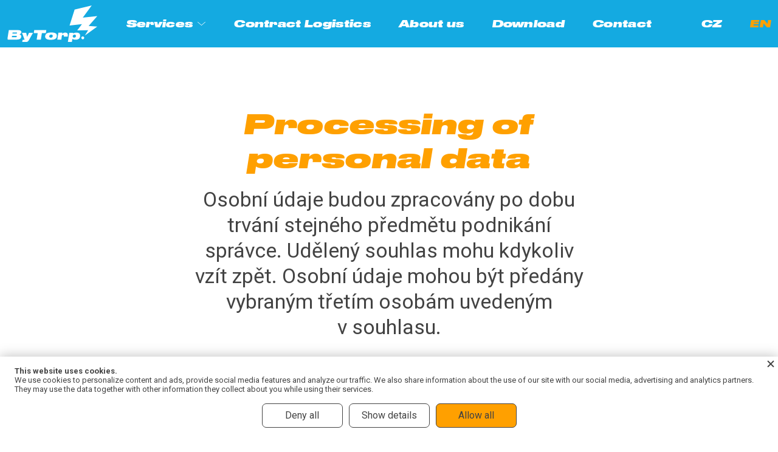

--- FILE ---
content_type: text/html; charset=UTF-8
request_url: https://www.bytorp.com/en/processing-of-personal-data
body_size: 5879
content:
<!DOCTYPE html>
<html lang="en">

<head>
    <meta charset="UTF-8">
    <meta name=viewport content="width=device-width, initial-scale=1"><meta class="gtm-consent-ad_storage" name="ad_storage" content="denied"><meta class="gtm-consent-analytics_storage" name="analytics_storage" content="denied"><meta class="gtm-consent-personalization_storage" name="personalization_storage" content="denied"><meta class="gtm-consent-functionality_storage" name="functionality_storage" content="granted"><meta class="gtm-consent-security_storage" name="security_storage" content="granted"><title>Processing of personal data | ByTorp - We deliver anything, anywhere, on time and in proper condition.</title>

        <link rel="preconnect" href="https://img.bytorp.com">
    <link rel="dns-prefetch" href="https://img.bytorp.com">
            <link rel="preconnect" href="https://www.googletagmanager.com">
        <link rel="dns-prefetch" href="https://www.googletagmanager.com">
        
        <link rel="preconnect" href="https://fonts.gstatic.com">
    <link href="https://fonts.googleapis.com/css2?family=Roboto:wght@400;700&display=swap" rel="stylesheet">
    <link rel="stylesheet" href="/build/0.3b3eb165.css"><link rel="stylesheet" href="/build/app.8d22688b.css">
            
                
        
        <meta name="description" content="">
    <meta property="og:description" content="">

                    <meta property="og:image" content="https://img.bytorp.com/userimages/og_image/1/71_9f450eed6db2481e6e2a1a2d212181f4_large.png">
        
            <link rel="canonical" href="https://www.bytorp.com/en/processing-of-personal-data">
        
        
<link rel="apple-touch-icon" sizes="180x180" href="/build/images/favicons/apple-touch-icon.9a9b58a1.png">
<link rel="icon" type="image/png" sizes="32x32" href="/build/images/favicons/favicon-32x32.35e60a1c.png">
<link rel="icon" type="image/png" sizes="16x16" href="/build/images/favicons/favicon-16x16.0420b4bf.png">
<link rel="manifest" href="/favicons/site.webmanifest">
<link rel="mask-icon" href="/build/images/favicons/safari-pinned-tab.2b96be72.svg" color="#ffa000">
<link rel="shortcut icon" href="/build/images/favicons/favicon.1c5812f3.ico">
<meta name="msapplication-TileColor" content="#ffffff">
<meta name="msapplication-config" content="/favicons/browserconfig.xml">
<meta name="theme-color" content="#ffffff">
        <script>
        google_tag_manager = null;
        function gtag(){dataLayer.push(arguments);}
        window.dataLayer = window.dataLayer || [];
    </script>

            <script>
            gtag('consent', 'default', {"ad_storage":"denied","ad_user_data":"denied","ad_personalization":"denied","analytics_storage":"denied","personalization_storage":"denied","functionality_storage":"granted","security_storage":"granted","wait_for_update":1000});

            dataLayer.push({
                'event': 'default_consent'
            });
        </script>
    
        <script>
        dataLayer.push({
            pageType: "page"
        });
    </script>

    
    
                <script src="https://www.google.com/recaptcha/api.js?render=6LeSVqkaAAAAAKH3yZVv3JHSLCZ4bwQfzoDya0eH"></script>
    </head>

<body class="
    " data-crawler="1"
            >


<div class="page-wrapper">
    
    
                <header class="page-header js-page-header">
    
    <div class="inner">
        
        <div class="content">
                        <a class="logo" href="/en/">
                <img class="image image-1" src="/build/images/style/logo.fe853a2f.svg" alt="ByTorp">
                <img class="image image-2" src="/build/images/style/logo-2.3c35b18b.svg" alt="ByTorp">
            </a>
            
                        <span class="menu-opener js-menu-toggle"></span>
            
                                    
                        <nav class="special-font menu js-menu">

                                <ul class="non-default list list-1 only-mobile">
                    <li class="item item-1">
                        <a class="link link-1" href="/en/">Home</a>
                    </li>
                </ul>

                                <ul class="non-default list list-1 categories">
                    <li class="item item-1">
                        <span class="link link-1 with-children js-submenu-toggle">Services</span>
                        <ul class="non-default list list-2 js-submenu">
                            <li class="item item-2">
                                <a class="link link-2" href="air-freight">Air Freight</a>
                            </li>
                            <li class="item item-2">
                                <a class="link link-2" href="sea-freight">Sea Freight</a>
                            </li>
                            <li class="item item-2">
                                <a class="link link-2" href="road-freight">Road Freight</a>
                            </li>
                            <li class="item item-2">
                                <a class="link link-2" href="rail-freight">Rail Freight</a>
                            </li>
                            <li class="item item-2">
                                <a class="link link-2" href="courier-services">Courier Services</a>
                            </li>
                            <li class="item item-2">
                                <a class="link link-2" href="special-services">Special Services</a>
                            </li>
                        </ul>
                    </li>
                </ul>
                
                                <ul class="non-default list list-1 pages js-menu-level">
                                                                            
                    
        <li class="item item-1 js-menu-item">
        
            <a class="link link-1" href="/en/contract-logistics"
               title="Zobrazit stránku Contract Logistics"
                           >
                Contract Logistics
            </a>
        
                
        </li>
                                                                        
                    
        <li class="item item-1 js-menu-item">
        
            <a class="link link-1" href="/en/about-us"
               title="Zobrazit stránku About us"
                           >
                About us
            </a>
        
                
        </li>
                                                                        
                    
        <li class="item item-1 js-menu-item">
        
            <a class="link link-1" href="/en/download"
               title="Zobrazit stránku Download"
                           >
                Download
            </a>
        
                
        </li>
                                                                        
                    
        <li class="item item-1 js-menu-item">
        
            <a class="link link-1" href="/en/contact"
               title="Zobrazit stránku Contact"
                           >
                Contact
            </a>
        
                
        </li>
    </ul>                
                                                                                                        <ul class="non-default list list-1 languages">
                    <li class="item item-1">
                <a class="link link-1"
                   href="/zpracovani-osobnich-udaju"
                   title="Česky"
                >
                    cz
                </a>
            </li>
                    <li class="item item-1">
                <a class="link link-1 active"
                   href="/en/processing-of-personal-data"
                   title="English"
                >
                    en
                </a>
            </li>
            </ul>

            
            </nav>
            
                        <div class="special-font language-select">
                                                                                        <ul class="non-default list list-1 languages">
                    <li class="item item-1">
                <a class="link link-1"
                   href="/zpracovani-osobnich-udaju"
                   title="Česky"
                >
                    cz
                </a>
            </li>
                    <li class="item item-1">
                <a class="link link-1 active"
                   href="/en/processing-of-personal-data"
                   title="English"
                >
                    en
                </a>
            </li>
            </ul>

            </div>
        
        </div>
    
    </div>

</header>        
        <div class="page-content js-page-content">

        <div class="page-content-in">
            
                                    
                        <div class="page-main">
                
        
    <div class="info-site-content">
    
        <div
            class="theme-cover theme-cover-1 js-reverse"
        >
        </div>
        <div
            class="theme-cover theme-cover-2">
        </div>
        
                <section class="page-block info-site">
            
            <div class="inner">
                
                <nav class="page-block breadcrumbs">
    <div class="inner">
                                                                                            
            <a class="item" href="/en/" title="Zobrazit domovskou stránku">
                ByTorp
            </a>

                    
                    <span class="separator"></span>
            <span class="item last-item js-breadcrumbs-last-item">Processing of personal data</span>
            </div>
</nav>                
                <div class="tight-width">
                    <div class="top-block">
                        <h1 class="headline">Processing of personal data</h1>
                                                    <p class="perex">
                                Osobní údaje budou zpracovány po dobu trvání stejného předmětu podnikání správce. Udělený souhlas mohu kdykoliv vzít zpět. Osobní údaje mohou být předány vybraným třetím osobám uvedeným v souhlasu.
                            </p>
                                            </div>
                    <div class="text">
                        <h4 align="justify">VYPLNĚNÍ KONTAKTNÍHO FORMULÁŘE</h4>
<p align="justify">Uděluji tímto souhlas společnosti ByTorp s.r.o., IČ 04045181, se sídlem Václavské náměstí 834/17, Nové Město (Praha 1),  Praha, PSČ 110 00, zapsané v obchodním rejstříku vedeném Městským soudem v Praze <br />soudem v Praze, C 241549 (dále jen „Správce“), aby ve smyslu příslušných právních předpisů zpracovávala tyto osobní údaje (pokud byly v kontaktním formuláři vyplněny):</p>
<ul>
<li>jméno a příjmení</li>
<li>e-mail</li>
<li>telefonní číslo</li>
</ul>
<p align="justify">Výše uvedené osobní údaje jsou zpracovávány za účelem zodpovězení dotazu položeného prostřednictvím kontaktního formuláře a za účelem zasílání obchodních sdělení a činění jiných marketingových aktivit správcem vůči Vaší osobě (např. zasílání tištěných letáků poštou, SMS zpráv na mobilní telefon, e-mailu s reklamním obsahem).</p>
<p align="justify"> </p>
<h4>SPOLEČNÁ USTANOVENÍ</h4>
<ul>
<li>S výše uvedeným zpracováním uděluji svůj výslovný souhlas. Tyto údaje budou zpracovány po dobu trvání stejného předmětu podnikání společnosti Správce. Souhlas lze vzít kdykoliv zpět, a to například zasláním emailu nebo dopisu na tyto kontaktní údaje společnosti Správce.</li>
<li>Zpracování osobních údajů je prováděno společností Správce, osobní údaje však pro Správce mohou zpracovávat i případní další poskytovatelé zpracovatelských softwarů, služeb a aplikací. V současné době Správce využívá tyto zpracovatele:
<ul>
<li>společnost BlueGhost.cz, s.r.o., IČ 289 01 061, se sídlem Praha 6 – Bubeneč, Českomalínská 516/27, PSČ 160 00, zapsaná v obchodním rejstříku vedeném Městským soudem v Praze, oddíl C, č. vložky 152013 (dále jen „BlueGhost“)</li>
<li>společnost VSHosting s.r.o., se sídlem Sodomkova 1579/5, Hostivař, 102 00 Praha 10, IČ: 615 05 455, zapsaná v obchodním rejstříku vedeném Městským soudem v Praze oddíl C, vložka 29746 (dále jen „VSHosting“)</li>
</ul>
</li>
</ul>
<p align="justify">Dalšími příjemci osobních údajů budou zasílatelské společnosti a jiné osoby podílející se na dodání zboží či realizaci plateb na základě uzavřené smlouvy, stejně jako osoby zajišťující marketingové služby pro společnost Správce. Správce nemá v úmyslu předat osobní údaje do třetí země (do země mimo EU) nebo mezinárodní organizaci.</p>
<p align="justify"> </p>
<p align="justify">Beru na vědomí, že mám právo:</p>
<ul>
<li>vzít souhlas kdykoliv zpět,</li>
<li>požadovat po Správci informaci, jaké mé osobní údaje zpracovává,</li>
<li>požadovat po Správci vysvětlení ohledně zpracování osobních údajů,</li>
<li>vyžádat si u Správce přístup k těmto údajům a tyto nechat aktualizovat nebo opravit,</li>
<li>požadovat po Správci výmaz těchto osobních údajů, pokud to zákon umožňuje,</li>
<li>v případě pochybností o dodržování povinností souvisejících se zpracováním osobních údajů obrátit se na Správce nebo na Úřad pro ochranu osobních údajů</li>
<li>vznést námitku proti zpracování osobních údajů pro účely přímého marketingu, včetně profilování, pokud se profilování týká tohoto přímého marketingu</li>
<li>nemám povinnost osobní údaje poskytnout, jejich poskytnutí není požadavkem, který je nutný k uzavření smlouvy</li>
</ul>
                    </div>
                </div>
            
            </div>
        </section>
        
        <section class="info-site-complement">
            
                                    
                                    
                            
                                
        </section>
    
    </div>

            </div>
        
        </div>
    
    </div>
    
                <footer class="page-footer">
    <div class="inner">
        
        <div class="blocks">
            
            <div class="block block-1">
                <img class="logo" src="/build/images/style/logo-3.4290c186.svg" alt="ByTorp">
            </div>
    
            <div class="special-font block block-2">
                <p class="text">
                    Václavské náměstí 834/17<br>
                    110 00 Praha 1 – Nové Město  Czech Republic
                </p>
                <p class="text">
                    <a class="link" href="mailto:bytorp@bytorp.com">bytorp@bytorp.com</a><br>
                    <a class="link" href="tel:+420 608 203 548">+420 608 203 548</a>
                </p>
            </div>
    
            <div class="block block-3">
                <p class="text">
                    We are part of the global agency network Freight Forwarders Family. Furthermore, we are members of the Association of Forwarding and Logistics of the Czech Republic and we follow the general forwarding conditions.

                </p>
                <p class="logos">
                    <img class="spec-logo spec-logo-1" src="/build/images/style/logo-ssl.e1d4e750.png" alt="SSL">
                    <img class="spec-logo spec-logo-2" src="/build/images/style/logo-3f.369c0db9.png" alt="3F">
                </p>
            </div>
            
        </div>
        
                <nav class="completive-menu">
            <ul class="non-default list list-1">
                <li class="item item-1">
                    <a class="link link-1" href="/en/">Home</a>
                </li>
                <li class="item item-1">
                    <a class="link link-1" href="air-freight">Air Freight</a>
                </li>
                <li class="item item-1">
                    <a class="link link-1" href="sea-freight">Sea Freight</a>
                </li>
                <li class="item item-1">
                    <a class="link link-1" href="road-freight">Road Freight</a>
                </li>
                <li class="item item-1">
                    <a class="link link-1" href="rail-freight">Rail Freight</a>
                </li>
                <li class="item item-1">
                    <a class="link link-1" href="courier-services">Courier Services</a>
                </li>
                <li class="item item-1">
                    <a class="link link-1" href="special-services">Special Services</a>
                </li>
                                                                                        
                    
        <li class="item item-1 js-menu-item">
        
            <a class="link link-1" href="/en/contract-logistics"
               title="Zobrazit stránku Contract Logistics"
                           >
                Contract Logistics
            </a>
        
                
        </li>
                                                                        
                    
        <li class="item item-1 js-menu-item">
        
            <a class="link link-1" href="/en/about-us"
               title="Zobrazit stránku About us"
                           >
                About us
            </a>
        
                
        </li>
                                                                        
                    
        <li class="item item-1 js-menu-item">
        
            <a class="link link-1" href="/en/download"
               title="Zobrazit stránku Download"
                           >
                Download
            </a>
        
                
        </li>
                                                                        
                    
        <li class="item item-1 js-menu-item">
        
            <a class="link link-1" href="/en/contact"
               title="Zobrazit stránku Contact"
                           >
                Contact
            </a>
        
                
        </li>
                    
                                                        
                    
        <li class="item item-1">
        
            <a class="link link-1" href="/en/processing-of-personal-data"
               title="Zobrazit stránku GDPR"
                           >GDPR</a>
                    </li>
            


            </ul>
        </nav>
        
                
                <div class="copyright">
            <p class="desc">
                &copy; 2026
                ByTorp,
                            web made by
                <a class="link" href="http://www.blueghost.cz/" target="_blank" rel="noopener noreferrer">BlueGhost</a>
            </p>
        </div>
    
    </div>
</footer>
    
</div>

    <section class="flash-messages-container">
    <div class="inner js-flash-message-container">
    </div>
</section>

<span class="page-top-scroll js-page-top-scroll js-scroll-trigger" data-target=".js-page-header"></span>

    <section class="fullsize-loader js-fullsize-loader">
    <div class="animation"></div>
</section>

            <div class="cookies-confirm js-cookies-confirm "
     data-confirmurl="/en/ajax/cookie-confirm">

    <div class="cookies-confirm__cover js-close-cookies-settings"></div>

            <span class="cookies-confirm__close js-close-cookies-settings" data-closeurl="/en/ajax/cookie-confirm-close"></span>
    
    <div class="cookies-confirm__content">

        
        <div class="cookies-confirm-info js-cookies-confirm-info">
            <strong class="cookies-confirm-info__headline">This website uses cookies.</strong>
            <div class="cookies-confirm-info__desc">
                We use cookies to personalize content and ads, provide social media features and analyze our traffic. We also share information about the use of our site with our social media, advertising and analytics partners. They may use the data together with other information they collect about you while using their services.
            </div>
        </div>

        <div class="cookies-confirm-settings js-cookies-settings" style="display: none">
            <div class="cookies-confirm-settings__list">

                
                                                        <div class="cookies-confirm-settings-item js-cookies-confirm-settings-item">
                        <div class="cookies-confirm-settings-item__header">
                            <strong class="cookies-confirm-settings-item__headline cookies-confirm-settings-item__headline--opener js-cookies-confirm-settings-item-opener">
                                Analýza
                                                                    <span class="cookies-confirm-settings-item__count">1</span>
                                                            </strong>
                            <input class="cookies-confirm-settings-item__entry js-cookie-input "
                                   type="checkbox"
                                   name="cookieCategory[]"
                                   value="analytics_storage"
                                                                                                   >
                            <div class="cookies-confirm-settings-item__desc">
                                Slouží pro shromažďování dat o procházení, na základě těchto dat jsou typicky upravovány stránky tak,  aby byly pro uživatele přístupnější, přívětivější a lépe reflektovaly cíle.
                            </div>
                        </div>
                        <div class="cookies-confirm-settings-item__content js-cookies-confirm-settings-item-content">
                            <div class="cookies-confirm-records">
                                <div class="cookies-confirm-records__list">
                                                                            <div class="cookies-confirm-records-item">
                                            <strong class="cookies-confirm-records-item__headline">_ga</strong>
                                            <div class="cookies-confirm-records-item__desc">
Doba platnosti: </div>
                                        </div>
                                                                    </div>
                            </div>
                        </div>
                    </div>
                                                        <div class="cookies-confirm-settings-item js-cookies-confirm-settings-item">
                        <div class="cookies-confirm-settings-item__header">
                            <strong class="cookies-confirm-settings-item__headline cookies-confirm-settings-item__headline--opener js-cookies-confirm-settings-item-opener">
                                Funkcionalita
                                                                    <span class="cookies-confirm-settings-item__count">6</span>
                                                            </strong>
                            <input class="cookies-confirm-settings-item__entry js-cookie-input js-cookie-required"
                                   type="checkbox"
                                   name="cookieCategory[]"
                                   value="functionality_storage"
                                   checked="checked"                                    disabled                            >
                            <div class="cookies-confirm-settings-item__desc">
                                Nezbytná data pro bezproblémové fungování stránek. Tato data mohou sloužit pro nastavení základních prvků webu. Se shromažďováním těchto dat není třeba souhlasit, souhlas udělujete používáním stránek.
                            </div>
                        </div>
                        <div class="cookies-confirm-settings-item__content js-cookies-confirm-settings-item-content">
                            <div class="cookies-confirm-records">
                                <div class="cookies-confirm-records__list">
                                                                            <div class="cookies-confirm-records-item">
                                            <strong class="cookies-confirm-records-item__headline">PHPSESSID</strong>
                                            <div class="cookies-confirm-records-item__desc">Cookies pro správnou funcionalitu napříč webem
Doba platnosti: session prohlížeče</div>
                                        </div>
                                                                            <div class="cookies-confirm-records-item">
                                            <strong class="cookies-confirm-records-item__headline">cookieSettings</strong>
                                            <div class="cookies-confirm-records-item__desc">Nezbytná cookie pro funkčnost nastavení soulasu s použitím cookies.
Doba platnosti: 365 dní</div>
                                        </div>
                                                                            <div class="cookies-confirm-records-item">
                                            <strong class="cookies-confirm-records-item__headline">cookieCode</strong>
                                            <div class="cookies-confirm-records-item__desc">Nezbytná cookie pro funkčnost nastavení soulasu s použitím cookies.
Doba platnosti: 365 dní</div>
                                        </div>
                                                                            <div class="cookies-confirm-records-item">
                                            <strong class="cookies-confirm-records-item__headline">cookieSettingsId</strong>
                                            <div class="cookies-confirm-records-item__desc">Nezbytná cookie pro funkčnost nastavení soulasu s použitím cookies.
Doba platnosti: 365 dní</div>
                                        </div>
                                                                            <div class="cookies-confirm-records-item">
                                            <strong class="cookies-confirm-records-item__headline">hl</strong>
                                            <div class="cookies-confirm-records-item__desc">Nastavení jazykové sady - zapamatování konrétní jazykové sady pro konkrétní web.
Doba platnosti: 1 den</div>
                                        </div>
                                                                            <div class="cookies-confirm-records-item">
                                            <strong class="cookies-confirm-records-item__headline">sid</strong>
                                            <div class="cookies-confirm-records-item__desc">id pro sparovani s databazi a nacteni dat o uzivateli.
Doba platnosti: 1 měsíc</div>
                                        </div>
                                                                    </div>
                            </div>
                        </div>
                    </div>
                                                        <div class="cookies-confirm-settings-item js-cookies-confirm-settings-item">
                        <div class="cookies-confirm-settings-item__header">
                            <strong class="cookies-confirm-settings-item__headline">
                                Zabezpečení
                                                            </strong>
                            <input class="cookies-confirm-settings-item__entry js-cookie-input js-cookie-required"
                                   type="checkbox"
                                   name="cookieCategory[]"
                                   value="security_storage"
                                   checked="checked"                                    disabled                            >
                            <div class="cookies-confirm-settings-item__desc">
                                Nezbytná data pro bezproblémové fungování stránek. Tato data mohou sloužit pro přihlašování do různých sekcí stránek. Se shromažďováním těchto dat není třeba souhlasit, souhlas udělujete používáním stránek.
                            </div>
                        </div>
                        <div class="cookies-confirm-settings-item__content js-cookies-confirm-settings-item-content">
                            <div class="cookies-confirm-records">
                                <div class="cookies-confirm-records__list">
                                                                    </div>
                            </div>
                        </div>
                    </div>
                                                                            <input type="hidden" class="js-cookie-hidden-input" name="ad_storage">
                                                                                                                    <input type="hidden" class="js-cookie-hidden-input" name="personalization_storage">
                                                                                                            
            </div>
        </div>

        <div class="cookies-confirm-buttons js-confirm-buttons" data-cookiecode="fe433297e48d7545b2e7b4dffd7de387a8ef801c"
             data-cookievalidity="365" data-refusevalidity="365">
            <div class="cookies-confirm-buttons__content">
                <div class="button small proceed-4 cookies-confirm-buttons__button cookies-confirm-buttons__button--refuse js-cookies-refuse">
                    Deny all
                </div>
                <div class="button small proceed-4 cookies-confirm-buttons__button cookies-confirm-buttons__button--edit js-cookies-edit"
                     data-allow="Allow selected"
                     data-edit="Show details">Show details</div>
                <div class="button small proceed-2 cookies-confirm-buttons__button cookies-confirm-buttons__button--allow js-cookies-allow">
                    Allow all
                </div>
            </div>
        </div>

    </div>
</div>    
<script src="/build/runtime.d94b3b43.js"></script><script src="/build/0.735e37f2.js"></script><script src="/build/app.c6d3bd07.js"></script>

<div id="generic-popup" style="display: none; width: 860px;"></div>

</body>

</html>


--- FILE ---
content_type: text/html; charset=utf-8
request_url: https://www.google.com/recaptcha/api2/anchor?ar=1&k=6LeSVqkaAAAAAKH3yZVv3JHSLCZ4bwQfzoDya0eH&co=aHR0cHM6Ly93d3cuYnl0b3JwLmNvbTo0NDM.&hl=en&v=PoyoqOPhxBO7pBk68S4YbpHZ&size=invisible&anchor-ms=20000&execute-ms=30000&cb=9pi122q7f789
body_size: 48715
content:
<!DOCTYPE HTML><html dir="ltr" lang="en"><head><meta http-equiv="Content-Type" content="text/html; charset=UTF-8">
<meta http-equiv="X-UA-Compatible" content="IE=edge">
<title>reCAPTCHA</title>
<style type="text/css">
/* cyrillic-ext */
@font-face {
  font-family: 'Roboto';
  font-style: normal;
  font-weight: 400;
  font-stretch: 100%;
  src: url(//fonts.gstatic.com/s/roboto/v48/KFO7CnqEu92Fr1ME7kSn66aGLdTylUAMa3GUBHMdazTgWw.woff2) format('woff2');
  unicode-range: U+0460-052F, U+1C80-1C8A, U+20B4, U+2DE0-2DFF, U+A640-A69F, U+FE2E-FE2F;
}
/* cyrillic */
@font-face {
  font-family: 'Roboto';
  font-style: normal;
  font-weight: 400;
  font-stretch: 100%;
  src: url(//fonts.gstatic.com/s/roboto/v48/KFO7CnqEu92Fr1ME7kSn66aGLdTylUAMa3iUBHMdazTgWw.woff2) format('woff2');
  unicode-range: U+0301, U+0400-045F, U+0490-0491, U+04B0-04B1, U+2116;
}
/* greek-ext */
@font-face {
  font-family: 'Roboto';
  font-style: normal;
  font-weight: 400;
  font-stretch: 100%;
  src: url(//fonts.gstatic.com/s/roboto/v48/KFO7CnqEu92Fr1ME7kSn66aGLdTylUAMa3CUBHMdazTgWw.woff2) format('woff2');
  unicode-range: U+1F00-1FFF;
}
/* greek */
@font-face {
  font-family: 'Roboto';
  font-style: normal;
  font-weight: 400;
  font-stretch: 100%;
  src: url(//fonts.gstatic.com/s/roboto/v48/KFO7CnqEu92Fr1ME7kSn66aGLdTylUAMa3-UBHMdazTgWw.woff2) format('woff2');
  unicode-range: U+0370-0377, U+037A-037F, U+0384-038A, U+038C, U+038E-03A1, U+03A3-03FF;
}
/* math */
@font-face {
  font-family: 'Roboto';
  font-style: normal;
  font-weight: 400;
  font-stretch: 100%;
  src: url(//fonts.gstatic.com/s/roboto/v48/KFO7CnqEu92Fr1ME7kSn66aGLdTylUAMawCUBHMdazTgWw.woff2) format('woff2');
  unicode-range: U+0302-0303, U+0305, U+0307-0308, U+0310, U+0312, U+0315, U+031A, U+0326-0327, U+032C, U+032F-0330, U+0332-0333, U+0338, U+033A, U+0346, U+034D, U+0391-03A1, U+03A3-03A9, U+03B1-03C9, U+03D1, U+03D5-03D6, U+03F0-03F1, U+03F4-03F5, U+2016-2017, U+2034-2038, U+203C, U+2040, U+2043, U+2047, U+2050, U+2057, U+205F, U+2070-2071, U+2074-208E, U+2090-209C, U+20D0-20DC, U+20E1, U+20E5-20EF, U+2100-2112, U+2114-2115, U+2117-2121, U+2123-214F, U+2190, U+2192, U+2194-21AE, U+21B0-21E5, U+21F1-21F2, U+21F4-2211, U+2213-2214, U+2216-22FF, U+2308-230B, U+2310, U+2319, U+231C-2321, U+2336-237A, U+237C, U+2395, U+239B-23B7, U+23D0, U+23DC-23E1, U+2474-2475, U+25AF, U+25B3, U+25B7, U+25BD, U+25C1, U+25CA, U+25CC, U+25FB, U+266D-266F, U+27C0-27FF, U+2900-2AFF, U+2B0E-2B11, U+2B30-2B4C, U+2BFE, U+3030, U+FF5B, U+FF5D, U+1D400-1D7FF, U+1EE00-1EEFF;
}
/* symbols */
@font-face {
  font-family: 'Roboto';
  font-style: normal;
  font-weight: 400;
  font-stretch: 100%;
  src: url(//fonts.gstatic.com/s/roboto/v48/KFO7CnqEu92Fr1ME7kSn66aGLdTylUAMaxKUBHMdazTgWw.woff2) format('woff2');
  unicode-range: U+0001-000C, U+000E-001F, U+007F-009F, U+20DD-20E0, U+20E2-20E4, U+2150-218F, U+2190, U+2192, U+2194-2199, U+21AF, U+21E6-21F0, U+21F3, U+2218-2219, U+2299, U+22C4-22C6, U+2300-243F, U+2440-244A, U+2460-24FF, U+25A0-27BF, U+2800-28FF, U+2921-2922, U+2981, U+29BF, U+29EB, U+2B00-2BFF, U+4DC0-4DFF, U+FFF9-FFFB, U+10140-1018E, U+10190-1019C, U+101A0, U+101D0-101FD, U+102E0-102FB, U+10E60-10E7E, U+1D2C0-1D2D3, U+1D2E0-1D37F, U+1F000-1F0FF, U+1F100-1F1AD, U+1F1E6-1F1FF, U+1F30D-1F30F, U+1F315, U+1F31C, U+1F31E, U+1F320-1F32C, U+1F336, U+1F378, U+1F37D, U+1F382, U+1F393-1F39F, U+1F3A7-1F3A8, U+1F3AC-1F3AF, U+1F3C2, U+1F3C4-1F3C6, U+1F3CA-1F3CE, U+1F3D4-1F3E0, U+1F3ED, U+1F3F1-1F3F3, U+1F3F5-1F3F7, U+1F408, U+1F415, U+1F41F, U+1F426, U+1F43F, U+1F441-1F442, U+1F444, U+1F446-1F449, U+1F44C-1F44E, U+1F453, U+1F46A, U+1F47D, U+1F4A3, U+1F4B0, U+1F4B3, U+1F4B9, U+1F4BB, U+1F4BF, U+1F4C8-1F4CB, U+1F4D6, U+1F4DA, U+1F4DF, U+1F4E3-1F4E6, U+1F4EA-1F4ED, U+1F4F7, U+1F4F9-1F4FB, U+1F4FD-1F4FE, U+1F503, U+1F507-1F50B, U+1F50D, U+1F512-1F513, U+1F53E-1F54A, U+1F54F-1F5FA, U+1F610, U+1F650-1F67F, U+1F687, U+1F68D, U+1F691, U+1F694, U+1F698, U+1F6AD, U+1F6B2, U+1F6B9-1F6BA, U+1F6BC, U+1F6C6-1F6CF, U+1F6D3-1F6D7, U+1F6E0-1F6EA, U+1F6F0-1F6F3, U+1F6F7-1F6FC, U+1F700-1F7FF, U+1F800-1F80B, U+1F810-1F847, U+1F850-1F859, U+1F860-1F887, U+1F890-1F8AD, U+1F8B0-1F8BB, U+1F8C0-1F8C1, U+1F900-1F90B, U+1F93B, U+1F946, U+1F984, U+1F996, U+1F9E9, U+1FA00-1FA6F, U+1FA70-1FA7C, U+1FA80-1FA89, U+1FA8F-1FAC6, U+1FACE-1FADC, U+1FADF-1FAE9, U+1FAF0-1FAF8, U+1FB00-1FBFF;
}
/* vietnamese */
@font-face {
  font-family: 'Roboto';
  font-style: normal;
  font-weight: 400;
  font-stretch: 100%;
  src: url(//fonts.gstatic.com/s/roboto/v48/KFO7CnqEu92Fr1ME7kSn66aGLdTylUAMa3OUBHMdazTgWw.woff2) format('woff2');
  unicode-range: U+0102-0103, U+0110-0111, U+0128-0129, U+0168-0169, U+01A0-01A1, U+01AF-01B0, U+0300-0301, U+0303-0304, U+0308-0309, U+0323, U+0329, U+1EA0-1EF9, U+20AB;
}
/* latin-ext */
@font-face {
  font-family: 'Roboto';
  font-style: normal;
  font-weight: 400;
  font-stretch: 100%;
  src: url(//fonts.gstatic.com/s/roboto/v48/KFO7CnqEu92Fr1ME7kSn66aGLdTylUAMa3KUBHMdazTgWw.woff2) format('woff2');
  unicode-range: U+0100-02BA, U+02BD-02C5, U+02C7-02CC, U+02CE-02D7, U+02DD-02FF, U+0304, U+0308, U+0329, U+1D00-1DBF, U+1E00-1E9F, U+1EF2-1EFF, U+2020, U+20A0-20AB, U+20AD-20C0, U+2113, U+2C60-2C7F, U+A720-A7FF;
}
/* latin */
@font-face {
  font-family: 'Roboto';
  font-style: normal;
  font-weight: 400;
  font-stretch: 100%;
  src: url(//fonts.gstatic.com/s/roboto/v48/KFO7CnqEu92Fr1ME7kSn66aGLdTylUAMa3yUBHMdazQ.woff2) format('woff2');
  unicode-range: U+0000-00FF, U+0131, U+0152-0153, U+02BB-02BC, U+02C6, U+02DA, U+02DC, U+0304, U+0308, U+0329, U+2000-206F, U+20AC, U+2122, U+2191, U+2193, U+2212, U+2215, U+FEFF, U+FFFD;
}
/* cyrillic-ext */
@font-face {
  font-family: 'Roboto';
  font-style: normal;
  font-weight: 500;
  font-stretch: 100%;
  src: url(//fonts.gstatic.com/s/roboto/v48/KFO7CnqEu92Fr1ME7kSn66aGLdTylUAMa3GUBHMdazTgWw.woff2) format('woff2');
  unicode-range: U+0460-052F, U+1C80-1C8A, U+20B4, U+2DE0-2DFF, U+A640-A69F, U+FE2E-FE2F;
}
/* cyrillic */
@font-face {
  font-family: 'Roboto';
  font-style: normal;
  font-weight: 500;
  font-stretch: 100%;
  src: url(//fonts.gstatic.com/s/roboto/v48/KFO7CnqEu92Fr1ME7kSn66aGLdTylUAMa3iUBHMdazTgWw.woff2) format('woff2');
  unicode-range: U+0301, U+0400-045F, U+0490-0491, U+04B0-04B1, U+2116;
}
/* greek-ext */
@font-face {
  font-family: 'Roboto';
  font-style: normal;
  font-weight: 500;
  font-stretch: 100%;
  src: url(//fonts.gstatic.com/s/roboto/v48/KFO7CnqEu92Fr1ME7kSn66aGLdTylUAMa3CUBHMdazTgWw.woff2) format('woff2');
  unicode-range: U+1F00-1FFF;
}
/* greek */
@font-face {
  font-family: 'Roboto';
  font-style: normal;
  font-weight: 500;
  font-stretch: 100%;
  src: url(//fonts.gstatic.com/s/roboto/v48/KFO7CnqEu92Fr1ME7kSn66aGLdTylUAMa3-UBHMdazTgWw.woff2) format('woff2');
  unicode-range: U+0370-0377, U+037A-037F, U+0384-038A, U+038C, U+038E-03A1, U+03A3-03FF;
}
/* math */
@font-face {
  font-family: 'Roboto';
  font-style: normal;
  font-weight: 500;
  font-stretch: 100%;
  src: url(//fonts.gstatic.com/s/roboto/v48/KFO7CnqEu92Fr1ME7kSn66aGLdTylUAMawCUBHMdazTgWw.woff2) format('woff2');
  unicode-range: U+0302-0303, U+0305, U+0307-0308, U+0310, U+0312, U+0315, U+031A, U+0326-0327, U+032C, U+032F-0330, U+0332-0333, U+0338, U+033A, U+0346, U+034D, U+0391-03A1, U+03A3-03A9, U+03B1-03C9, U+03D1, U+03D5-03D6, U+03F0-03F1, U+03F4-03F5, U+2016-2017, U+2034-2038, U+203C, U+2040, U+2043, U+2047, U+2050, U+2057, U+205F, U+2070-2071, U+2074-208E, U+2090-209C, U+20D0-20DC, U+20E1, U+20E5-20EF, U+2100-2112, U+2114-2115, U+2117-2121, U+2123-214F, U+2190, U+2192, U+2194-21AE, U+21B0-21E5, U+21F1-21F2, U+21F4-2211, U+2213-2214, U+2216-22FF, U+2308-230B, U+2310, U+2319, U+231C-2321, U+2336-237A, U+237C, U+2395, U+239B-23B7, U+23D0, U+23DC-23E1, U+2474-2475, U+25AF, U+25B3, U+25B7, U+25BD, U+25C1, U+25CA, U+25CC, U+25FB, U+266D-266F, U+27C0-27FF, U+2900-2AFF, U+2B0E-2B11, U+2B30-2B4C, U+2BFE, U+3030, U+FF5B, U+FF5D, U+1D400-1D7FF, U+1EE00-1EEFF;
}
/* symbols */
@font-face {
  font-family: 'Roboto';
  font-style: normal;
  font-weight: 500;
  font-stretch: 100%;
  src: url(//fonts.gstatic.com/s/roboto/v48/KFO7CnqEu92Fr1ME7kSn66aGLdTylUAMaxKUBHMdazTgWw.woff2) format('woff2');
  unicode-range: U+0001-000C, U+000E-001F, U+007F-009F, U+20DD-20E0, U+20E2-20E4, U+2150-218F, U+2190, U+2192, U+2194-2199, U+21AF, U+21E6-21F0, U+21F3, U+2218-2219, U+2299, U+22C4-22C6, U+2300-243F, U+2440-244A, U+2460-24FF, U+25A0-27BF, U+2800-28FF, U+2921-2922, U+2981, U+29BF, U+29EB, U+2B00-2BFF, U+4DC0-4DFF, U+FFF9-FFFB, U+10140-1018E, U+10190-1019C, U+101A0, U+101D0-101FD, U+102E0-102FB, U+10E60-10E7E, U+1D2C0-1D2D3, U+1D2E0-1D37F, U+1F000-1F0FF, U+1F100-1F1AD, U+1F1E6-1F1FF, U+1F30D-1F30F, U+1F315, U+1F31C, U+1F31E, U+1F320-1F32C, U+1F336, U+1F378, U+1F37D, U+1F382, U+1F393-1F39F, U+1F3A7-1F3A8, U+1F3AC-1F3AF, U+1F3C2, U+1F3C4-1F3C6, U+1F3CA-1F3CE, U+1F3D4-1F3E0, U+1F3ED, U+1F3F1-1F3F3, U+1F3F5-1F3F7, U+1F408, U+1F415, U+1F41F, U+1F426, U+1F43F, U+1F441-1F442, U+1F444, U+1F446-1F449, U+1F44C-1F44E, U+1F453, U+1F46A, U+1F47D, U+1F4A3, U+1F4B0, U+1F4B3, U+1F4B9, U+1F4BB, U+1F4BF, U+1F4C8-1F4CB, U+1F4D6, U+1F4DA, U+1F4DF, U+1F4E3-1F4E6, U+1F4EA-1F4ED, U+1F4F7, U+1F4F9-1F4FB, U+1F4FD-1F4FE, U+1F503, U+1F507-1F50B, U+1F50D, U+1F512-1F513, U+1F53E-1F54A, U+1F54F-1F5FA, U+1F610, U+1F650-1F67F, U+1F687, U+1F68D, U+1F691, U+1F694, U+1F698, U+1F6AD, U+1F6B2, U+1F6B9-1F6BA, U+1F6BC, U+1F6C6-1F6CF, U+1F6D3-1F6D7, U+1F6E0-1F6EA, U+1F6F0-1F6F3, U+1F6F7-1F6FC, U+1F700-1F7FF, U+1F800-1F80B, U+1F810-1F847, U+1F850-1F859, U+1F860-1F887, U+1F890-1F8AD, U+1F8B0-1F8BB, U+1F8C0-1F8C1, U+1F900-1F90B, U+1F93B, U+1F946, U+1F984, U+1F996, U+1F9E9, U+1FA00-1FA6F, U+1FA70-1FA7C, U+1FA80-1FA89, U+1FA8F-1FAC6, U+1FACE-1FADC, U+1FADF-1FAE9, U+1FAF0-1FAF8, U+1FB00-1FBFF;
}
/* vietnamese */
@font-face {
  font-family: 'Roboto';
  font-style: normal;
  font-weight: 500;
  font-stretch: 100%;
  src: url(//fonts.gstatic.com/s/roboto/v48/KFO7CnqEu92Fr1ME7kSn66aGLdTylUAMa3OUBHMdazTgWw.woff2) format('woff2');
  unicode-range: U+0102-0103, U+0110-0111, U+0128-0129, U+0168-0169, U+01A0-01A1, U+01AF-01B0, U+0300-0301, U+0303-0304, U+0308-0309, U+0323, U+0329, U+1EA0-1EF9, U+20AB;
}
/* latin-ext */
@font-face {
  font-family: 'Roboto';
  font-style: normal;
  font-weight: 500;
  font-stretch: 100%;
  src: url(//fonts.gstatic.com/s/roboto/v48/KFO7CnqEu92Fr1ME7kSn66aGLdTylUAMa3KUBHMdazTgWw.woff2) format('woff2');
  unicode-range: U+0100-02BA, U+02BD-02C5, U+02C7-02CC, U+02CE-02D7, U+02DD-02FF, U+0304, U+0308, U+0329, U+1D00-1DBF, U+1E00-1E9F, U+1EF2-1EFF, U+2020, U+20A0-20AB, U+20AD-20C0, U+2113, U+2C60-2C7F, U+A720-A7FF;
}
/* latin */
@font-face {
  font-family: 'Roboto';
  font-style: normal;
  font-weight: 500;
  font-stretch: 100%;
  src: url(//fonts.gstatic.com/s/roboto/v48/KFO7CnqEu92Fr1ME7kSn66aGLdTylUAMa3yUBHMdazQ.woff2) format('woff2');
  unicode-range: U+0000-00FF, U+0131, U+0152-0153, U+02BB-02BC, U+02C6, U+02DA, U+02DC, U+0304, U+0308, U+0329, U+2000-206F, U+20AC, U+2122, U+2191, U+2193, U+2212, U+2215, U+FEFF, U+FFFD;
}
/* cyrillic-ext */
@font-face {
  font-family: 'Roboto';
  font-style: normal;
  font-weight: 900;
  font-stretch: 100%;
  src: url(//fonts.gstatic.com/s/roboto/v48/KFO7CnqEu92Fr1ME7kSn66aGLdTylUAMa3GUBHMdazTgWw.woff2) format('woff2');
  unicode-range: U+0460-052F, U+1C80-1C8A, U+20B4, U+2DE0-2DFF, U+A640-A69F, U+FE2E-FE2F;
}
/* cyrillic */
@font-face {
  font-family: 'Roboto';
  font-style: normal;
  font-weight: 900;
  font-stretch: 100%;
  src: url(//fonts.gstatic.com/s/roboto/v48/KFO7CnqEu92Fr1ME7kSn66aGLdTylUAMa3iUBHMdazTgWw.woff2) format('woff2');
  unicode-range: U+0301, U+0400-045F, U+0490-0491, U+04B0-04B1, U+2116;
}
/* greek-ext */
@font-face {
  font-family: 'Roboto';
  font-style: normal;
  font-weight: 900;
  font-stretch: 100%;
  src: url(//fonts.gstatic.com/s/roboto/v48/KFO7CnqEu92Fr1ME7kSn66aGLdTylUAMa3CUBHMdazTgWw.woff2) format('woff2');
  unicode-range: U+1F00-1FFF;
}
/* greek */
@font-face {
  font-family: 'Roboto';
  font-style: normal;
  font-weight: 900;
  font-stretch: 100%;
  src: url(//fonts.gstatic.com/s/roboto/v48/KFO7CnqEu92Fr1ME7kSn66aGLdTylUAMa3-UBHMdazTgWw.woff2) format('woff2');
  unicode-range: U+0370-0377, U+037A-037F, U+0384-038A, U+038C, U+038E-03A1, U+03A3-03FF;
}
/* math */
@font-face {
  font-family: 'Roboto';
  font-style: normal;
  font-weight: 900;
  font-stretch: 100%;
  src: url(//fonts.gstatic.com/s/roboto/v48/KFO7CnqEu92Fr1ME7kSn66aGLdTylUAMawCUBHMdazTgWw.woff2) format('woff2');
  unicode-range: U+0302-0303, U+0305, U+0307-0308, U+0310, U+0312, U+0315, U+031A, U+0326-0327, U+032C, U+032F-0330, U+0332-0333, U+0338, U+033A, U+0346, U+034D, U+0391-03A1, U+03A3-03A9, U+03B1-03C9, U+03D1, U+03D5-03D6, U+03F0-03F1, U+03F4-03F5, U+2016-2017, U+2034-2038, U+203C, U+2040, U+2043, U+2047, U+2050, U+2057, U+205F, U+2070-2071, U+2074-208E, U+2090-209C, U+20D0-20DC, U+20E1, U+20E5-20EF, U+2100-2112, U+2114-2115, U+2117-2121, U+2123-214F, U+2190, U+2192, U+2194-21AE, U+21B0-21E5, U+21F1-21F2, U+21F4-2211, U+2213-2214, U+2216-22FF, U+2308-230B, U+2310, U+2319, U+231C-2321, U+2336-237A, U+237C, U+2395, U+239B-23B7, U+23D0, U+23DC-23E1, U+2474-2475, U+25AF, U+25B3, U+25B7, U+25BD, U+25C1, U+25CA, U+25CC, U+25FB, U+266D-266F, U+27C0-27FF, U+2900-2AFF, U+2B0E-2B11, U+2B30-2B4C, U+2BFE, U+3030, U+FF5B, U+FF5D, U+1D400-1D7FF, U+1EE00-1EEFF;
}
/* symbols */
@font-face {
  font-family: 'Roboto';
  font-style: normal;
  font-weight: 900;
  font-stretch: 100%;
  src: url(//fonts.gstatic.com/s/roboto/v48/KFO7CnqEu92Fr1ME7kSn66aGLdTylUAMaxKUBHMdazTgWw.woff2) format('woff2');
  unicode-range: U+0001-000C, U+000E-001F, U+007F-009F, U+20DD-20E0, U+20E2-20E4, U+2150-218F, U+2190, U+2192, U+2194-2199, U+21AF, U+21E6-21F0, U+21F3, U+2218-2219, U+2299, U+22C4-22C6, U+2300-243F, U+2440-244A, U+2460-24FF, U+25A0-27BF, U+2800-28FF, U+2921-2922, U+2981, U+29BF, U+29EB, U+2B00-2BFF, U+4DC0-4DFF, U+FFF9-FFFB, U+10140-1018E, U+10190-1019C, U+101A0, U+101D0-101FD, U+102E0-102FB, U+10E60-10E7E, U+1D2C0-1D2D3, U+1D2E0-1D37F, U+1F000-1F0FF, U+1F100-1F1AD, U+1F1E6-1F1FF, U+1F30D-1F30F, U+1F315, U+1F31C, U+1F31E, U+1F320-1F32C, U+1F336, U+1F378, U+1F37D, U+1F382, U+1F393-1F39F, U+1F3A7-1F3A8, U+1F3AC-1F3AF, U+1F3C2, U+1F3C4-1F3C6, U+1F3CA-1F3CE, U+1F3D4-1F3E0, U+1F3ED, U+1F3F1-1F3F3, U+1F3F5-1F3F7, U+1F408, U+1F415, U+1F41F, U+1F426, U+1F43F, U+1F441-1F442, U+1F444, U+1F446-1F449, U+1F44C-1F44E, U+1F453, U+1F46A, U+1F47D, U+1F4A3, U+1F4B0, U+1F4B3, U+1F4B9, U+1F4BB, U+1F4BF, U+1F4C8-1F4CB, U+1F4D6, U+1F4DA, U+1F4DF, U+1F4E3-1F4E6, U+1F4EA-1F4ED, U+1F4F7, U+1F4F9-1F4FB, U+1F4FD-1F4FE, U+1F503, U+1F507-1F50B, U+1F50D, U+1F512-1F513, U+1F53E-1F54A, U+1F54F-1F5FA, U+1F610, U+1F650-1F67F, U+1F687, U+1F68D, U+1F691, U+1F694, U+1F698, U+1F6AD, U+1F6B2, U+1F6B9-1F6BA, U+1F6BC, U+1F6C6-1F6CF, U+1F6D3-1F6D7, U+1F6E0-1F6EA, U+1F6F0-1F6F3, U+1F6F7-1F6FC, U+1F700-1F7FF, U+1F800-1F80B, U+1F810-1F847, U+1F850-1F859, U+1F860-1F887, U+1F890-1F8AD, U+1F8B0-1F8BB, U+1F8C0-1F8C1, U+1F900-1F90B, U+1F93B, U+1F946, U+1F984, U+1F996, U+1F9E9, U+1FA00-1FA6F, U+1FA70-1FA7C, U+1FA80-1FA89, U+1FA8F-1FAC6, U+1FACE-1FADC, U+1FADF-1FAE9, U+1FAF0-1FAF8, U+1FB00-1FBFF;
}
/* vietnamese */
@font-face {
  font-family: 'Roboto';
  font-style: normal;
  font-weight: 900;
  font-stretch: 100%;
  src: url(//fonts.gstatic.com/s/roboto/v48/KFO7CnqEu92Fr1ME7kSn66aGLdTylUAMa3OUBHMdazTgWw.woff2) format('woff2');
  unicode-range: U+0102-0103, U+0110-0111, U+0128-0129, U+0168-0169, U+01A0-01A1, U+01AF-01B0, U+0300-0301, U+0303-0304, U+0308-0309, U+0323, U+0329, U+1EA0-1EF9, U+20AB;
}
/* latin-ext */
@font-face {
  font-family: 'Roboto';
  font-style: normal;
  font-weight: 900;
  font-stretch: 100%;
  src: url(//fonts.gstatic.com/s/roboto/v48/KFO7CnqEu92Fr1ME7kSn66aGLdTylUAMa3KUBHMdazTgWw.woff2) format('woff2');
  unicode-range: U+0100-02BA, U+02BD-02C5, U+02C7-02CC, U+02CE-02D7, U+02DD-02FF, U+0304, U+0308, U+0329, U+1D00-1DBF, U+1E00-1E9F, U+1EF2-1EFF, U+2020, U+20A0-20AB, U+20AD-20C0, U+2113, U+2C60-2C7F, U+A720-A7FF;
}
/* latin */
@font-face {
  font-family: 'Roboto';
  font-style: normal;
  font-weight: 900;
  font-stretch: 100%;
  src: url(//fonts.gstatic.com/s/roboto/v48/KFO7CnqEu92Fr1ME7kSn66aGLdTylUAMa3yUBHMdazQ.woff2) format('woff2');
  unicode-range: U+0000-00FF, U+0131, U+0152-0153, U+02BB-02BC, U+02C6, U+02DA, U+02DC, U+0304, U+0308, U+0329, U+2000-206F, U+20AC, U+2122, U+2191, U+2193, U+2212, U+2215, U+FEFF, U+FFFD;
}

</style>
<link rel="stylesheet" type="text/css" href="https://www.gstatic.com/recaptcha/releases/PoyoqOPhxBO7pBk68S4YbpHZ/styles__ltr.css">
<script nonce="n0fx2KJGxzch6CXzTfCgfw" type="text/javascript">window['__recaptcha_api'] = 'https://www.google.com/recaptcha/api2/';</script>
<script type="text/javascript" src="https://www.gstatic.com/recaptcha/releases/PoyoqOPhxBO7pBk68S4YbpHZ/recaptcha__en.js" nonce="n0fx2KJGxzch6CXzTfCgfw">
      
    </script></head>
<body><div id="rc-anchor-alert" class="rc-anchor-alert"></div>
<input type="hidden" id="recaptcha-token" value="[base64]">
<script type="text/javascript" nonce="n0fx2KJGxzch6CXzTfCgfw">
      recaptcha.anchor.Main.init("[\x22ainput\x22,[\x22bgdata\x22,\x22\x22,\[base64]/[base64]/[base64]/KE4oMTI0LHYsdi5HKSxMWihsLHYpKTpOKDEyNCx2LGwpLFYpLHYpLFQpKSxGKDE3MSx2KX0scjc9ZnVuY3Rpb24obCl7cmV0dXJuIGx9LEM9ZnVuY3Rpb24obCxWLHYpe04odixsLFYpLFZbYWtdPTI3OTZ9LG49ZnVuY3Rpb24obCxWKXtWLlg9KChWLlg/[base64]/[base64]/[base64]/[base64]/[base64]/[base64]/[base64]/[base64]/[base64]/[base64]/[base64]\\u003d\x22,\[base64]\x22,\x22N8KLwr0kw7Uowpk5AsKFcjkRwq3DmMKxw5XCkFHDvMKbwrg6w5gaY30KwoA/NGV7VMKBwpHDqzrCpMO4CMOdwpx3wpbDtQJKwo3DssKQwpJ/A8OITcKSwqxzw4DDrMK8GcKsJBgew4Aiwq/[base64]/w4DDgcOhw5PDnlQuw6XCpzbDsBXCkR1zw7kjw6zDrMOVwonDq8OLR8Kgw6TDk8OXwobDv1JLeAnCu8KOSsOVwo9EUGZpw793F0TDmcOsw6jDlsOuN0TCkBrDjHDClsOVwqAYQAjDpsOVw7x6w6fDk04rLsK9w6EtPwPDonZQwq/Cs8OKAcKSRcKmw4YBQ8OQw5XDt8O0w5pocsKfw7HDjxhoZcKtwqDCmljCmsKQWVtkZ8ORDsK+w4t7CcKjwpojZUAiw7sgwr07w4/CtxbDrMKXD2c4woUlw7Ifwog7w41FNsKOYcK+RcO/wp4+w5obwqfDpG9/wqZrw7nChiHCnDY4bgtuw71NLsKFwo/CgMO6wp7Dk8KQw7U3wqF8w5J+w6s5w5LCgGfCjMKKJsK9Z2lvS8KUwpZvZsOcMgpgcsOSYQnCsQwEwoR6UMKtEV7CoSfCiMKAAcOvw4TDtmbDuh7DtB13CcOLw5bCjWFhWFPClMKFKMKrw5Iuw7Vxw5/CjMKQHnAjE2l5DcKWVsOWJsO2R8OYUi1vPS90wok7F8KabcKDR8OgwpvDvsOAw6EkwobClAgyw6Imw4XCncK6dsKXHE4GwpjCtRESZUF8YBIww4hqdMOnw4XDmSfDlFvCul8oCsO/O8KBw4TDqMKpVi7DpcKKUlzDk8OPFMOvND4/H8OAwpDDosK4wrrCvnDDl8OHDcKHw4PDisKpb8K4G8K2w6VbOXMWw6vCsEHCq8OgU1bDnXHCj349w4/[base64]/CgGYBw5kGAsKtwoZhLHfDvsKOwrQIdVwNwq7Ckkw/IkcEw7p3SMKPSMO6DFBjW8OueirDqUjCoQQ0BxR1fcO0w5DCk1ZQw6QuLFgpwr5KWm3CiSfCusO2TXFUWMO+BMKFw5w/w7PCkcKeUUZcw6jCnHlhwoUtCMO9WzVkNw4Jd8KWw6nDo8KkwprCisOsw6NKwplkfEvDtcKaL33CpwZ3wok0WMKrwo7CvcK9wo3DkMO4w4YHwpQCw4zDm8KCDMK+wrDDjX5PZkvChsOmw6R8w6cIwoo6wqrCnDg6fDFrO2lQasOyP8O2V8O7wq/Cu8KNQcO8w71qwrBUw54cDQPCkTwnTSfCkArCtMOTw47CrkV/asOnw4vCvsK6fsODw7PCjHRgw5vCq04fw6kjJsK4VHLCm01+dMOmDMK8LMKLw54Cwq8gdsONw4/CkMOLSFnDqsKNw7PCsMKDw5RHwoYmTwI9wp/[base64]/dFjDhsKmR31dfwZ5w6nDjMKSNcKVwpRbw4kxGi5ccsKiG8Kew6zDksOabsKDwp1JwqXCpnXCuMOyw6zDugMNw705wr/[base64]/CgXhEwqbCuC3DoAZKwrIpwrvDm8OTwqnCrCELWcOte8K6RS1/XBPDvTzCocKFwqDDlwJAw6nDi8KfI8KPG8OZc8KlwpvCuSTDiMOOw4lHw5FJwrzClB3CjBYaNsKzw5vCkcKGwq8VTMOaworCnMOCDD/DmTDDpCTDsnEBWljDrcO9wqNtFH7DsV1dJH4PwqlQw5nCgjpVQcOPw4x7dMK8SSQDw5EndsK9wroZw7V8PHgEYsOPwqVRS2bDt8KaJMK8w6U5WsO4w50sakHDpWbCuzbDmyHDm21gw6wSQMOOwqohw4ElckbCn8OMD8KJw6LDk3zCjAR5w6nDoW7DvA/[base64]/CsQVZbQANI8Kew47CrVZNw5R3ODrDnGXCpMOewqHDkUHDpV7Cs8OVw7nDusKrwovDjSolTMO9bMKdNQ3Dvg/DjGPDoMOGaynCqzgUwpJpw5PDv8KBKH8Dwrw+wrvDhVDDrm/DkijDisOdWjjClWcWOmV0wrdXw5TCvcK0XBRCwp0LdXR5VwwgQjDCpMOgw6zCqkjDqxZoCRkawqPDkzXCrDHCgsKnWl/DtsKDcj7ClsKZOG0oDjhwOXp+IkfDvzdnwq5AwqkpC8OiUcK9wpXDsAoRMMObR3zCr8KPwqXCo8OdwoHDscO2woLDtSHDiMK+DcOAwrAVw4vDnGvDvHfCuFtEw58WfMOBMSnDhMKzwr8WRMO+Nx/CjSVcwqTDrcOEZ8OywokxAcOMwoJxRsOHw6EyA8K8B8OETTdewp/DoyTCsMKULsK1wq3CqcO7wodOw4TCtG7DnsOhw6TCh1TDlsOswrRlw6DDogpFw4ReGmbDn8OCwrnDpQcWYcO4bsO2LRRQfkLDqcK1w5TCgcKuwpxtwpDDhsKPZGUFw6bCjznCm8KIwr5/[base64]/[base64]/[base64]/Dq8Olw5ZcScKfHsOOw6zCrUp/JcKnw7kXIMOfw4lOwrB+CU5pwrzCrsOxwq0RecOOw5rCsQRCRcOLw41odsK0woFIW8O5w4LCjDbCrMOoUsKKL3HDlWMkw7bCvV/Crlkiw6IiQw90VSFTw5hrQSNvw7LDqQ9Oe8O2UsK8FyN6KFjDgcK0wr8Jwr3DrH0CwovCqzNTOMKuUcO6SArCsynDncKQBsKjwpXDiMOCJ8KEbcKqKCUCw7x0woXCiT9JKcO/wq4Swr/[base64]/DrS8JNcKBJMOlwofCol8AFSAoM8OeXsKLKcKtwqlFwqfCmMKuBQLClsOUwo1xwoNIw5bChnFLw6wPXVgQwpjCsBoyPmcLwqHDvFYMRULDvMOgFxPDhMOww5E+w75jRcORJhZsZsO5PVhMw6FgwqEzw6DDjMK3w4YsLCNhwqFlaMO1wpHChHpzWgBXw4sUDVHCnsK/wq1/woJdwqHDvMK6w7kewphtwqLDt8Kcw5XDsE/Dm8KLLTUvLkFywq50w6VqQcOnw6XDkEcoIA7DhsKnwpNvwp9/ZMKRw49NfWHCmyZqwodpwrLCoCjDhAMfw4HDh1XChjzCq8O8wrM8ES1Gw7dFGcKDfsKLw4PCqlzDuT3DjDPDjMOUw7jDnsKyVsOVFMO/[base64]/Ch8OXOsOXI8Odw79VfgpNwqdkPDHDsB8EdHbCqGbCosKGwprDtMOZw6ZSLWrDjMKow6rDsUU3wqB8IsK2w6TDmjfCrzpqOcOYwqURFgV3AcKtI8OGCCzDpVDCtCYbwo/[base64]/CuVzDgMK5fm/[base64]/DsSBYW3k/E8OfG8Omw5sZwp7DnULDkGNRw4nDqx4Fw6zCtiE0PcONwr92w4LDocKWw5rDqMKiZcO6w5XDv2cew4F6w7tOJ8KLFMKwwp8HTsOiwqIbwqgCSsOuw7U/FRPCjsOXwo0KwochTsKaJ8OVwqnCmMOyGghfQQnCjy7CnxbDk8KmQ8OLwqrClMOZMgE/[base64]/a8KNM2suw4rDp8KJwo0vW8KswoTCnirDoMOVJsOYw7Qvw4PCrsOxw7/Cvj8Nwpcuw6zDp8K5CsOsw4XDvMKmaMOVaxV3w54awotRwp7CiyHDsMOSdDg8w4/[base64]/Cpg7DqsOdDAPDgyLDscK1TsKvNBEfPUNReyrCiMKRwoxzwo5SB1J9w7HCpMK8w7DDgcKIw63CjSl4B8OMAiXDmBRlw67CgsOnbsOowqPDgSDClsKJwqZeM8Kiwo/DgcOEfCxNUsOXw5HCuCBbe2BLwo/Dh8Kuw6NLTGjCjcOsw5fDiMKVw7bCjxtXwqh9w7TDvE/DucOAXCxAKFdGw5VcO8Osw5NOYVrDlcK+wr/CjHgrF8KNNsKhw7Z5w71HC8OMJ1jCn3MaIMOtwo1HwqIcWiF1wp4TT3LCrDfCh8Kbw5tMCsKGdUnDo8OJw43CplvCtcObw7DCnMOcR8OSCE/[base64]/CjUANwp4BZcO7bcKSwo0lJBPDqm0pAMKBK1LCrsKrwpN7wqhKw5YgwqTDksOKw5XCpXnChncFWcKDfGhiOG7DrUQIwqvDgUzDsMOIA0B6w4sjfRxtw4/CgcK1JmDCuxY0R8O/d8K7FMOwNcO6wrd8w6bCnic/YzTDnmrCq2HCuG0VT8Kmw5RoN8O9BhkUwp/[base64]/Cok8UUsKtwoRgw649cE1ZwqAxwq3DhMKCw4LDngVGYsKGw5vClUNNwpjDk8O/TcONblfCpyPDvBPCsMKtcgXDocOuVMO6w59jcRcvZxfDvMOtfBzDrEkDJG5+Jm/CrG/[base64]/Dt8OaS03CocKWAcKIb0dEKcK1w4BEbMKtwrhqw5PCmxvCh8KhT0HCmQDDl3rCpsKqwp1bOcKJwofDn8O7MsKaw7XDpsOOw694wqLDocOmFDQsw4bDuFMEeinCpsOEJ8ObMgdOZsKpE8KwamQowoEnACfCtT/DrFDCm8KnMcOWKsK7wpl7emxSw6l+TsO2LhYuam3DnMOKw7xwDHtWwrpxwrXDnTvDi8Olw5bDpWwxBhU9eisTw6xFwrZBw4klDMOQfsOYLMOpA3EINQLCnVUyQcOAaDoVwo3Cjytmwr/Di07DqEvDmMKcwprCmcOLJcORaMK/LG7DtlnCk8OYw4TDv8KUAgHCpMOSTsKKwobDtTTDt8K7UMKuE0tpZDIEDMKlwoHCskvCq8O2CcO6w5jCkADCkMOxwq01w4Qhw5MNZ8K8cwnCtMK0w5vCk8KYw68ywq57OjvCp1UjaMOxw6zCv07DisOnd8OcY8OSw6Qjw5XDjzLDr1dfSMOyQcOZEX9wBcKBbMODwpo/FsOTXGDDpsKaw4nDtsK+bH/[base64]/CgcKEw6jCsMO6wrUIw6TCk8OAwpRScMKww5HDvcK4wpHCrFZhw6TCmMKac8OLPMKGw4bDkcOGbsOPUAwGFk/DiUcpw6w3w5vDsBfDhWjCh8OEw6DCvw/Dt8KMHzbDljAfwqV6H8KRPF7DnwHCsn1LRMO9GijDsyJmworDlg9Pw6bDvCrDr0QxwrFPNEcFwpcBw7t8GQnCs093QcKAw5pPwpPCuMKdAsOiPsKWw4DDlMKbRFRMwrvDr8Kywp0ww6jCqWfDnMOuw5NUw49dw7fDo8KPw5A/QgbClg4Owosgw5rDhMOywoYSGFdEwoFhw6jDvgvCtcO7w54cwolcwqMsY8O7wo7CtElMwoUiOWJOw7/DplbCsFZ2w7wcw5vChkDCixvDm8OLw5V2K8ONw4rCihA1CsOFw7IQw6FOUcKresKNw5xzVhMKwqUrwr5caRpew79Sw5R7w6Z0w4MXBjE+aRdAw5ktDjxkGMOZFVvDqXsKN2d6wq5LXcK3CHjDul7DkmdaTG3DnsKywqZOblbCpw/DnXPDhsK6McOdRMKrw59SO8OEQMKVw4Z8wrnClzIjwo4bPcKHwq3Dn8OmGMO/XcOXTCjCiMKtQsOQw6Vpw794GU9CVcKOwojDuX/DvEHDuXDDvsOAwq9KwoB4wq7Ck1xEU1YRw7QSaxDCsVgFRl7Dmg/Clk4WATQNWUrCo8KlOMOHbcOkw5rCkAbDrMKxJcOuw6ZmQMO9cXHCvcKROmBRAsOECnrDucO5QCTDl8K1w63DqMO+AcKlbcKoeVFDGTfDlsKYGDbCqMKkw4vCgsObZDvCni8VLsK3FV7Ck8O5w7MIDcKiw64mJ8KABMKvw77DncOjwrbCgsKvwptdKsKtw7MkdCJ9wr/ClMO6LQpAdw1vwoAAwr11cMKIZsOnw7BzPMKcw7c9w6RjwofCvXtZw7hnw4I2PHoTwozCvUtIUsOkw79Uw4Iew7pUcsKDw5fDmMKcw6MyeMObG0zDjgvDtsOewojDo1LCp1HCl8KSw4jCuTfDihzDlkHDhsOewp/CmcOtIsKVw6UPY8OgRsKUAcOmKcKyw4oUw4Ixw67DlcKowrQlG8KIw4TDoDUqQ8KLw7ggwqcsw5l5w5xjUcOJJsKsAMO/[base64]/DgsKcwqbCscOuw7jCoQTDmlzCmcKoeS8XXTcxwpLCllbDhk/CtTTCi8KJw5hKw58hwpNgB30NQR7CqAItw7cNw5x3w7TDmyrDlgvDs8K2Il5Qw6bDvMOVw6fCnyfCtsK2SMOow55IwqYnWzdrTcKlw63DnsOowqHChMKoHcO0bxHDii5Zwr3ClsOFNMK0woprwohFGsOvwoByY1LCr8Oxw6trCcKFHD7CqMKMTH0DKGE/XDvCsjxybXXDjcOaV0Yxb8KcXMO3w5rDuVzDsMOKwrQSw4TCu0/CkMK3FH/CqMObS8KLLHjDvWPDlWFRwrxOw7oAwonDkUDDuMK/[base64]/RxMnw47CtRsCwr1jP3DDpMOjw73CslVVw61fwpfCjg3Dkzo9w6fDiT3CmsKTw5I2FcKAwr/[base64]/[base64]/CiU4dw75iSAvDhsKlw5XDmkDCrcOywqhOw4gNFUvCjF0KW2bCvV7CksKrA8OsDcKcwr3CisOkwpZcY8OawoB4OVDDqsKGBwvChB1ON2bDqsOjw5LDpMO/wpJQwrrCssKsw5dQwrxTw4Rbw7/CuCFHw4Mewo5Lw5oEesKUesKpQMKGw7oFCcK4wpNzasO1w5g4w5B5wrgnwqfCr8OeOMK7w6fClTRPwqhow5VEXCZdwrvDhMKmwpHCowHDh8OnZMKBw5cSdMOGwpxIAHrCjMKdw5/DuAXClMKGOMKJw5DDvhvClMKewqcXwrvDvT90bjYNVcOqw7MZw4jCnsKBbsKHwqTCkcKnwp/ClMO1MGACZ8KPFcOjcBdaL0HCqHJ+wrY/bHnDu8KOLMOsZMKlwrg3wrDCvB16w57CjMOgR8OlKwbDm8KnwqcmQgrCiMKJaG1+w7QpeMOew6Enw6XCrTzCpDPCriLDhsOsHMKDwobDrybDm8KqwrPDj2d4OcKCLsKow4nDg03DtMKkesKDwoXChcK7BgQFw4/CukfDhEnDq3I+AMKmWykuI8KOw4LCtcO7WkfCpyHCjQHCg8KFw5RKwr8He8Ohw5TDs8Oww7A6w51yAsOPDWtawrFpVkTDg8OKeMO+w4DCjE4ZHS7DpiDDgMKzw5TClcOnwq/DnikBw4LDoRXCjMKuw5I3wrvCiS9MS8KdOMKvw6LChsK+dRPCtF9kw4TCncOkwq1Vw57DpibDjMKycSwfMC0Odh0QcsKUw7HCtHR6ZsKiw4sdJsKwf0vDq8OowrrCm8OXwpRpHVoKN2s/fT1GccK5w7MOCgXCi8O8T8Oaw5sTWHXDhAjCiXPDhMK0woLDs15lV2ocwoR/[base64]/[base64]/ClRtgHy7DqsKYwp7Djm7DkcOcOSvDpcOUJFxgw4gIw77CrsKVSWDDscOyKT8mRMKMEybDsiLDmMOBP2PChjMXKcKzwqnCncO+VsOcw4DCqCxIwrxiwpk3EwPCqsO8McK3wpd9ORhgGWhGecKfWy1TTHzDuRd3DSFswovCvQzCqcK4w5bDgsOmw7svGz/Co8Kyw54ZRBLDmMO7cBIwwqBYekJvKcOzw5rDm8KUw5xow5kIWWbCvnRIBsKsw7Jba8KAw5EywpdrScK+wq8BEyx+w5VZbcK/w6B8wpbCgMKsfVDDkMKseT45w4kTw6FPdQbCnsOsLnrDmQhPFhh0WhcLwoBCZDvDkh/DtsOyL2xKIsKLEMK0wo1BAwDDtUvCiVFsw6sRUyfDr8O4wrbDv3bDu8OiccKkw4NzFn97aBbDiBcBwrfDgsO6NCbCusKLIggpB8OvwqLDs8K+w7/DmwvCq8OhdHTDgsO6wp8dwqXCgU7CrcOcAMK6w44eDzJFwofDh0tDbUTCkzJkRkMJw7APw7rDl8OOw6oXMgQ8KzEVwprDjXjCgk8YDMOMIQTDhsOpbiTDuDfDlMKCZDAmYsOCw7DDul89w5jClMOTUcOaw5fDqMOkw4dlwqXDtMKgUW/CpVhSw67DhsO7wpQ0Ry7DscOsd8OAw7s3A8Oyw57DtMORwoTCkcKeOsOZwp7CnMOfZwEaQS1LJGkDwq0jegRALEQHOMKWCMOGRVTDiMO3KjsYw5rDtR/CosKHQMODX8OjwovDqm0BcHNSwolsRcOdw5cxXsO4w4fDlBPClQgqwqvDj0wGwqw1IGVqw7DCt8OOB3jDicKNL8OjTsKZKMKcw5rCjmLCiMKuC8O/dHXDqzvCicOJw67CsitNWsOKwqRENWtvXkzCsDMedcKjw5FHwp4aRH/CgnrCt381woxDwovDmMOIw57Cv8OgOn5kwrYXdMK4O0o3JSzClCBrMREXwrgofltlBktyTX5JIhMVw7MkJ3DCgcOAbMOIwpfDv1PDvMOXO8OIem10wrLDuMKCXjFXwqQ8Q8KEw6nCqSHDvcKmVTrCp8K5w7/DpsO9w7AywrjClcOBdUwow4PDkUTCpALCrk0GVn4zdBwowoLCvsO3wqoyw5HCr8KBQXLDj8KxdjfCm1HCmzDDnAZ4wr46wqjCkCp2woDCgy9XfX7CvC5Sa2nDtU8Hw6bDqsOrDMOXw5XChsKjMcOrfsKQw6R/[base64]/[base64]/DpG/CrAzDo2xsH8KLaMObLsOfw4twBhJ6w6x5SWFUBcOVfCtXAMKzfU0hw6rChlcqCg1qEsOgwp8AYmLCv8OnJsOwwrfDlDkJbMOpw7hiasOfJDQJwqlybWnDmsOOYcK5wqvDol/CuyB5w6dsW8KSwrHChHYFf8Oaw4xGL8OLw5Z6w5bClsKnGwHDlcKFd0/DtypNw6wyEcKtTsO/JsKgwo81w4rCoCZOw6Anw4YFw4E2woNfUcK/NUYLwqJjwr50CSfDkcOyw6bCjFAbw45tI8OjwozDqsOwbzs2wqvCmW7Din/CscKpNENNwo3CrXBBw6PCqhh2G03Dq8ODwosbwo/[base64]/[base64]/DkwBmwq/Dq8OyFEDCkALDp8OaMcK3WMKLa8OEwqXCnXIXwqtDwr3DjVbCvsK9E8KswrTDu8O1w4Aqw4dFw4gTKDnChMKYEMKsMsOTdlDDgmXDpsK9wovDmwMJwptxwo3Dp8OHwrBBw7LCisKgd8K1R8KiP8KGE3zDnltbwo7DmE10fSfCk8OpQUN9PMOCL8Kxw498QnPDscK/K8OGeQrDj1vCqsONw6LCu3pRw6c+woNww7fDpQvCgMKGBjYGw7cZwoTDv8ODwqnDi8OIwrV1wqLDosOHw4zCnMKWwrbCuwbClXATLT4lw7bDhMKBw7NBVngaAQDDrH5HGcKfwoYtw7/Dh8KIw7TCu8Kmw6Aew4FfD8Onwqo5w4dYBsOTwpLCgknCncO3w7/[base64]/DjCjClWDCp8OWw5DDicK/OXEJAncSBhLCnsOIwqXCgMKEwrzDtcOUG8OpOjtqR10Pwo1jW8OgMTXDgcK0wqsJw4/CsHAew5LCqcKQwrDCsBzCjMOAw4PDq8KuwowKw5U/FMK/wr/Ci8KIH8O9bsOtw6vCvMO6ZG7CpzXDk3rCv8OTw5QjBVscG8OCwooOBMKEwprDmcOAXxLDusO0UMOPw7nCk8KoU8KsGRADew7Cq8OrXcKLR19xw73CgTgXEsOeOilWwrfDqcOSd3/CocO3w75zPsOCaMOVw5VVw5Y4PsOKw5s8bwtOfF5pSFHDkMK3IsKmbH/DksK2ccKyfFBewrnCrsO7GsOUai7CqMOYw4ZhJ8KBw5RFw5oLVzJBH8OAKBvCpSzCq8OIXcOiKTLCjMO5wqxnwqMSwqjDrcKfw6TDjFg/w6c8woEjdMKKJsOIXDQQFcKPw5/[base64]/FsK1woAuw4PDqxBSw5lqLQ7DkmLDm8KXwqEjIVzCjg7ChsK/CxLCo14adU4qwoIHB8K7w4PCi8OCWcKuQhBbZx4fwphNw7jCpsOAB3tve8KUw4gUw4l0RGkHJy/[base64]/wr7CpcKvwojCpMKMCMONUiNYRAQLeGN6fcOaVcKaw5jCocOTwr4Dw6fCuMOFw7VdeMO2QsOSd8O1w7ABw4TChsOOwrzDt8Kmwp05IwnChk/[base64]/DQfDuXHCqcKRw7PCoyhsw4TDllLDtgMZXgvClFoAYETDsMOKCMKGw49Lw5E1w4ctVSJnU2PCo8KAw43CgT94wqHCg2LDuw/DtcO/w7ssdzJzeMKCwpjDl8KlWsKzw4tUwpggw79yM8KFwrRnw4U6woVUNMOXMgdNWcKiw6YbwqbDscO2w6Qpw5TDpAHDrTrClMODGmNLBMO6SMKSFBYLw4B7w5BXwo8Nw60Lw7/CnXfDjsO/[base64]/NMK0w6BUw5pLF18yQsO/wqTDrQ09NsKKw4vCpcO8wqXDpxFvwq3CoxkQwrk4w7gBw6zDu8O1wrVxf8KxOGIiXADDnQNDw4l8BGB2wobCvMKsw5LDuF8Sw43CncOkOiDCvcOWwqTDpcOrwovClHLCrMKPbcKwI8KBwrvCuMKlw5DClsKow5/CkcKUwoMbVgwSwoTDkUfCtBdSaMKNZcKawpvCjMOOw5YzwoXDg8KMw5gDbjBOAQt/wppQw5zDtsOzeMKsMTLCksKHwrfCh8OZLsOZZsOBXsKKVMKleCfDlSrCgRfDun3CncOhNT7DlVjDicKGwosOwrXDjBA0wqnDvcOqbMKpfENnXEs1w6hLT8KNwovDp1d5McKjwrAxw5gJM2/DknYcRXoAQxfChEcUfDLDunXDlQBDw5zDsDNxw47CqsKXU3VDw6PCo8KxwoJIw6htw4lHUMO4wrvCtSPDnkXCjGdawq7Dt0zDlMKvwrJMwqM9asKQwqjDlsOrwp5qwoMlw5PDhxnCujpLShXDicOFwpvCvMOLKsOKw4/Dun/[base64]/A8KSwq/Ck3LCvcO0wqPCjD4UPUtZVxzDpldKw7rDsTVswr9HJ0bCoMKWw6bDmcOWQWbDuFPCnMKSMMOhM2MswoXDqMOew5/Cl3AyI8OvKMOFwoPCq2LCux7DoG7CmhnChiNiFsOiGHNDFDIYwpVEXcOyw6c0RcK5XUs2cmfDmwfCl8KfdQnCq1YVFsKdEELDlsOpKm7DqsO3TsO3JBwDw5DDoMOgcwDCh8O6V2HDskIxwqd9w7ldwrA+w50mw44rOC/Dn3LCu8OULQZLDhLCsMOrwpIYMXXCi8OJUlvCn2rDk8K8B8KdBcO3HsOpw5ZUw7nDmGfCggnCrBknw5bCsMK7SSBuw7ZYX8OgdMOkw713HcOMOWR0QEttwoc2CSvCpyzDusOKU1bDucORw4LDmsKIByYPwoHCvMOawo7Cv0HClVgGYHQwEMKIK8KkJ8O9T8OvwoI5wo/CucOLAMKAIh3Doz0iwooXWcOpworDpMKUw5IlwoF7Q2vDqFDDnyzCp2XDghphwoJUGwMRbUh2w5RIesKiw4/[base64]/[base64]/CvWTCqjDDtsOSP3bDlgfCkypGw5oHBh/DosOPwoIfBcOFw6DCiijCt0nChBh/[base64]/CpnbDoMKQwqXCrsOdwofClMOBV8KRLcO8I3ckwromw4p2B3PCpVzDgkfCjcO+w7wmc8OoW0IYwo8GI8OsBkouwpjCgsKMw4nCjcKJw5EjTcO/wqPDqSbDlMONcMOSKCvCn8OXbRzCi8OSw7pWwr3DhcOVwpYTEmPCocKWYGI9w4LCs1Fyw4jDizZjXUl7w4VzwrpnesOaImbCtHzDgcOgwrfCtw5Ww5zDrcKXw5zCoMO7VcOic0DCvsK4wrzCm8Oow7ZKwoXCgwVGW35swpjDjcKcIyEcPcKpwqp/[base64]/DqMOuXMKiEcKAw4DCgMOJwpkOwoLCpHLCmDEpIXRCQ1/DjknDkMO5fMOPw4fCqsKfwrvCrMO4wrt0cXo9JzwNZGIfTcODwo3CmyXCnlEYwpM4w5LDhcKXw5QCw6HCk8OSdhI5w70NV8KjdQ7DgcOdLMKbY2JMw73DlybDs8KhaXNrRMOOwp7DtQNewoDDpMKiw5h8w47Dpw5/HMKjeMOmHGLDkcKaW1EDwpwbcMOUMETDv2NVwr0nwqEOwqhdWCTCki/Cq1PCtTzDvm/DtMKQLw0vKwsCwpbCrUQaw4LDg8OSw74cw57DvcOLcRkbw6gyw6ZiRMOSeV/[base64]/[base64]/Cq8OVw4kvaAnDrxVdwpxywot1wqxRw4kvDMKoGyHCk8OTw6/CrcO5UH5tw6RYeBUFw5LDoHzDgWALR8KIE1nDgV3DtcK4wqjDuSAHw4bCjcKjw5EMOcOhwqrDgRzDoXXDjAEew7TDs3fDm3oJDcOHOMKewr3DgAnDqxLDksKHwp0FwoR0BcOhwoBCw7UmOsKpwqYSUcKiVUY/DsO5GcOuTAFEw4INwpPCi8OXwpBOwpnCtTPDlSBNUiPCkTPDvMKHw7c4wqfDmT7CjhEywp3Dv8Khw67CrQA9wp/[base64]/DjcKKw5dxXjtVw4wZwqnDucK9w5FXwrDDljwKwq/CgMOMPGh2wo5Mw64/w6Jswo8fMMOJw7k1X3IXEU3CrWYxBH8Ew47Cjk1WJkHDnTzDpMK5DMOEZHrCpkxcGsKpwpPCrxE2w5/[base64]/[base64]/CusO1wpFLS8KAw7XCuw3Dr8O/CyzDssO8wqskXB1fGMKvJH57w5pNUsKmwo/Cv8K+FsKow5PDqMK5wqvChx5MwpJqwr4jw6rCpcOcYEnCmVTCi8K6YiEwwq5swq9eacKifTdkwp7CuMOow78XFSoIb8KIS8KNVsKHVDoWw5pkw7hdLcKGdMO/PcOjQcOSwq5bw5PCrsKbw5fDsG8yHsKLw4ZKw5/CnsKkwq0Wwq9JbH12VcO9w5lOw7MYeC/[base64]/w5jDhsKFwo5TJsKBcMKiwpHCncOQwpHCrj4fEcKiE1E0OMKyw5E+fMOAc8Kjw6HDrsKmEiwqMHTCucKyc8KYEBQ1VWvCh8O4PX5HG2IXwod0w6AHA8OwwrlHw6PDjAptaW/Dq8K9w4t+woIEPSkBw47DtMKVN8KzTDPCq8OVw4zCjMKJw6TDgMK5wprCoybDh8KjwpU5wrvCgsK8FCLChSRMKcK5wqjDqsObwqgpw6xBTsOWw5RfGcO4b8K0w5nDu20vwo3DhcOcCMKpwq5DPHcOwr58w7HCncOVwqTCsBbCtMOZSxvDncOfwr7Ds0QOw7V/wq9wdsKpw5kGwpzCnVk/axocwq3Cg0HClEQqwqQ1wp7CvsKVKMKPwo0NwqU1c8Orwr1FwpRswp3DlEDCqcOTw4dRPn5nwppGHSXDq0rDkEl/[base64]/woHDlXfCssKIYcK3w7/CnXzDmnHCrsKdaUtmwrk6WX3CrRTDsxjCpsKqIC1jw5nDgAnCssOEwqbDisOKJWFXKMO3woTCu3/DjcKpBDp6wqElw57DkBnDjltSEsOYwrrCs8ObYxjDl8KUY2rDrcKSanvClsOXfQrCh0MWasK7S8OLwobCvMKvwpvCtgnDhsKHwptiRMO6wo5RwpzClHvDrxLDgsKWRSnCvwHDlsO8LlPDqMOOw5zCjH5uM8OdbwnDhcKsRsOMe8Kpw6ENwp5pw7jCjsK/woXCgsKpwqkgwojCtcOmwrfDtFfDiQRuWSZccRFZw4h/ecOkwrtMwp7DolI0Jy/CpUERw6Exwq1Cw7PDszrCpSACw7DCn1U4wozDvzXDlndlwpBfwrQ4w7VOQ1DCuMO2Y8OIw4HDqsOdwrxkw7ZVZBlZYwduVErCnB8EIMOiw7jCjRQMGwXDsD8hSMKIw4nDgcK7cMORw6F9wqk5wpvCkjlww4tJez9pUzwIMcOHAcOVwq9/wofDtMKywqZKIsKgwr0cKMOwwpR2GCEfwq1Rw5PCvMK/DsOlwqzDq8OXw6TCl8KpU3c3GwrCizp3HMKNw4HDjinCkHnDizzDpMKwwqMmAX7Du3PDscOwfsKew5wrw4kLw57CvMKUw4BRAz3DiU8ZUidfwpnDgsK2CMOLwrTCpiFZw7Y/HCLDjcO/X8OmEcKRasKWwqPCqVNNwqDCiMK1wr4JwqLCll3CrMKUTMOhw4BTwpzCmwzCtXRSWzLChsKNw5RkV1rCnDrCksO6J3nDl3keBS7CrSvChMOQwoQ/[base64]/w6N8V37DnMKGwp/DmR/ClDPDk8OSIiHCg8OFAWfDosK5wpQWwp7CnTJXwr/CswDDsTDDn8OYw6PDiXA5w6bDpcKcw7XDk3LCusKgwrrDqcO/[base64]/Dp8Obwr09HMKowpLDocKxw4gQCMKLVcOfBUbCpjXCpsOdw5ZRZ8OsIsKfw48hBMKWw7PCtUgdw7LDli/[base64]/DiXjCscOuw7IdwoPDtMONwqN5HBc/CsOfw7TCugTDnErCmsOqAMKowo7CiXrClMO7BcK2w4QyMhA+WcONwrAPGzvDjcK/LsKOw5/Co3E/bX3CtgMJw79Pw7bCqSDCvxYhw7zDucKaw4AbwojCk2gaKsOUdVxEwpR4EcOmcSTChcKAfQjDp3g8wpZ/GcO5JMO1w6VTd8KGDynDiUkIwrMqwrZWfnpJFsKbN8KawrFpVcKfB8OHYV0NwozDvgXDqsKdwroTCUsFNgkCw6DDkMKow7TCm8OqXDjDt3RjWcKVw5ATXMOew6vDoTkDw6LCqMKuQCBBwokFUcOqCsKAwoAQGlDDqEt0ZcOrIRHChMKzW8KAQF/CglzDt8OpSSwHw6JWwqzCiCnCjS/CoDfCv8KOwo/DtcK7HMOtwq5zCcO/wpElwpVCEMOkKwLDiAgfworCvcODw4fDvjjCmkrCs0pIGsOGO8K8TQDCksOLw5Nhwr8VHSHDjRPCn8K2w6vCnsKqwrnCv8KtwrTCjFzDshA4cDfCtCRHw6PDqMOJVWEGLwgxw6bDr8Obw7sRGcOxX8OKVnpewqnDgcOWworCs8KMTyrCqMKUw4Rdw5XChjUXVMK/w4htXhnDncKsMcODIVvCqz4dDml8fcO+QcKHwqEgIcOJwpLCkyB/w4PDpMO5w4HDmsKmwpXDqsKRSsK7Z8O4w7hedMKHw6ILPMOSw5LDvcKqUsOhwqFAOcOwwrtrwp7DjsKsJ8OTQn/[base64]/w6TDs8KwS2zDl8OdwoouwoMvB8KWJsKDaHPColLChCA1w4NSRFfCoMKbw7PCusOqw7PCgMOxw6kTwoBew5rCpsOkwpfCr8OLwr8ZwobCk0rDmDVKw73DjsOww6vDl8Ouw5zDg8K3DDDDj8KZPRUqI8KrL8KpJgvCvsKNw4dqw7nCgMOlwp/DvAZZR8KtHMOlwrzCtsK7PBTCsAZ7w6zDucK6wqHDgMKVwqkgw50Ew6XCgMOgw7XCi8KnBcK0ShjDrcOEFMKmdh7Ch8KHKlvCrMOpbEbCuMKHWcOIa8OjwpIpwrA2woJxwrvDjxXChcOXdMK9w7XDpifDvAB6JwvCqkE8XF/DggDCqWbDshfDnMK9w6VNw5TCk8OWwqAAw78DfmUkwq4NNcOrZsOCYcKBw4sowrEOw5jCtUjDtsKMaMKIw6zCncO/w495AETDqT/[base64]/[base64]/DhSpNbBpSZMKSwoBjXcOBwqHCqVPDj1FQLcONFT/CpMKqwpzDpMKcw77Dvm1xUz0BWg1oHsKJw5ZYc37Dl8OCHMKHYDHCqBDCp2fDk8O/[base64]/[base64]/dUvCq3TCncOjUMOaw4DCpQEMwpTCr8OKw4/[base64]/Dp8K0w5jCg8KywrlHw6DDhQfChVHCohPCj8OKw4PCjsOWwr8pw5MGDyFMYnIMw5HDh1nCoCfCtwDDo8KvICQ/[base64]/[base64]/w7g1wpcBS39aw7TCoMO2w5fDmVLDjcK0wpd2HMKDTSdDdH0kw47Dt2jCmcOgR8OswqUlw4Niw4tGUmPCrF9rZkZTYAXDggjCocO1w7s+w5nCqsOKW8KZw68Hw5HDlXnDsgPDlghXQ3M7KMOwKDFZwqTCqEoyM8OVw51ZQF3DuyVPw5QJw6lpK3nDlD8iw6/[base64]/Cj3zDqS7DvMO8FsKjc8KkfBF3w5bDqmjDiMO+D8O4SsKxeTIhHcOdGcOmIVTCjiFlTsOrwqjDucOowqLComkswr0tw4wLwoBEwq3ClGXDhncEwojDnD/CsMKtZQIYwp5Hw64xw7YKEcO/w68uMcKRw7TCpcKvasO5QxBuw7DDi8KcBBt+KCrCpcKpw7DCiiLDlzLCt8KGIhzDkMORw6rCihABM8Oqwr08UVlMfsOBw4TDtU/DpTMbw5dOZsKOERpjw7rCocOXWVZjWzDDqcOJC1LCrHHCtsKXRsKHQ18dwpF2fcKCwqvDqQxuPMObZ8KvK0HCgsO+wpoqw4fDjyTDl8KIw7lEfwATwpDDmMOwwqYyw51lI8KKez9iw53DmMKAExzDuyjCvV1RScKSwoV4TMORA0x/[base64]/CnQDDh8K4w5fDncK4wq8fwphFG2dkw6LCvgtvfsKcw4bCj8O1bcOlw4zDksKAw5lRQAYx\x22],null,[\x22conf\x22,null,\x226LeSVqkaAAAAAKH3yZVv3JHSLCZ4bwQfzoDya0eH\x22,0,null,null,null,1,[21,125,63,73,95,87,41,43,42,83,102,105,109,121],[1017145,681],0,null,null,null,null,0,null,0,null,700,1,null,0,\[base64]/76lBhnEnQkZnOKMAhmv8xEZ\x22,0,0,null,null,1,null,0,0,null,null,null,0],\x22https://www.bytorp.com:443\x22,null,[3,1,1],null,null,null,1,3600,[\x22https://www.google.com/intl/en/policies/privacy/\x22,\x22https://www.google.com/intl/en/policies/terms/\x22],\x22B6FXRm+C3K0nAaympNpC1hItS873m5IFuPg7Y3rLA/g\\u003d\x22,1,0,null,1,1768756596035,0,0,[230,143,111,120,58],null,[18,9,147,43],\x22RC-cTDOTnrssWxG_Q\x22,null,null,null,null,null,\x220dAFcWeA7PSGeJxIyACXq_zmXiEufhJA62LuL10YIewHPeygAaKXEU15QPgtNdr3NV9o9P8PM99JhyV6n7k9v8ad19j9QBGv6B2g\x22,1768839395926]");
    </script></body></html>

--- FILE ---
content_type: text/css
request_url: https://www.bytorp.com/build/app.8d22688b.css
body_size: 14261
content:
.fr-overlay,.fr-overlay [class^=fr-],.fr-spinner,.fr-spinner [class^=fr-],.fr-window,.fr-window [class^=fr-]{box-sizing:border-box}.fr-window{position:fixed;width:100%;height:100%;top:0;left:0;font:13px/20px Lucida Sans,Lucida Sans Unicode,Lucida Grande,Verdana,Arial,sans-serif;-webkit-transform:translateZ(0);transform:translateZ(0)}.fr-overlay{z-index:99998}.fr-window{z-index:99999}.fr-spinner{z-index:100000}.fr-overlay{position:fixed;top:0;left:0;height:100%;width:100%}.fr-overlay-background{float:left;width:100%;height:100%;background:#000;opacity:.9;filter:alpha(opacity=90)}.fr-overlay-ui-fullclick .fr-overlay-background{background:#292929;opacity:1;filter:alpha(opacity=100)}.fr-overlay.fr-mobile-touch,.fr-window.fr-mobile-touch{position:absolute;overflow:visible}.fr-measured{margin:0!important;min-width:0!important;min-height:0!important}.fr-box{top:0;left:0}.fr-box,.fr-pages{position:absolute;width:100%;height:100%}.fr-pages{overflow:hidden;-webkit-user-select:none;-moz-user-select:none;-ms-user-select:none;user-select:none}.fr-page{position:absolute;width:100%;height:100%}.fr-container{position:absolute;top:0;left:0;right:0;bottom:0;margin:0;padding:0;text-align:center}.fr-hovering-clickable .fr-container{cursor:pointer}.fr-ui-inside .fr-container,.fr-ui-inside.fr-no-sides .fr-container{padding:20px}.fr-ui-outside .fr-container{padding:20px 82px}.fr-ui-outside.fr-no-sides .fr-container{padding:20px 48px}@media (max-width:700px) and (orientation:portrait),all and (orientation:landscape) and (max-height:700px){.fr-ui-inside .fr-container,.fr-ui-inside.fr-no-sides .fr-container{padding:12px}.fr-ui-outside .fr-container{padding:12px 72px}.fr-ui-outside.fr-no-sides .fr-container{padding:12px 48px}}@media (max-width:500px) and (orientation:portrait),all and (orientation:landscape) and (max-height:500px){.fr-ui-inside .fr-container,.fr-ui-inside.fr-no-sides .fr-container{padding:0}.fr-ui-outside .fr-container{padding:0 72px}.fr-ui-outside.fr-no-sides .fr-container{padding:0 48px}}.fr-ui-fullclick .fr-container,.fr-ui-fullclick.fr-no-sides .fr-container{padding:0}.fr-ui-fullclick.fr-type-video .fr-container{padding:0 62px}.fr-ui-fullclick.fr-no-sides.fr-type-video .fr-container{padding:48px 0}.fr-overflow-y .fr-container{padding-top:0!important;padding-bottom:0!important}.fr-content,.fr-content-background{position:absolute;top:50%;left:50%;overflow:visible}.fr-content-element{float:left;width:100%;height:100%}.fr-content-background{background:#101010}.fr-info{color:#efefef;font-size:13px;line-height:20px;text-align:left;-webkit-text-size-adjust:none;-moz-text-size-adjust:none;-ms-text-size-adjust:none;text-size-adjust:none;-webkit-user-select:text;-moz-user-select:text;-ms-user-select:text;user-select:text}.fr-info,.fr-info-background{position:absolute;top:0;left:0;width:100%}.fr-info-background{height:100%;background:#000;line-height:1%;-webkit-filter:none;filter:none;opacity:1}.fr-ui-inside .fr-info-background{filter:alpha(opacity=80);opacity:.8;zoom:1}.fr-ui-outside .fr-info-background{background:#0d0d0d}.fr-content .fr-info{top:auto;bottom:0}.fr-info-padder{display:block;overflow:hidden;padding:12px;position:relative;width:auto}.fr-caption{width:auto;display:inline}.fr-position{color:#b3b3b3;float:right;line-height:21px;opacity:.99;position:relative;text-align:right;margin-left:15px;white-space:nowrap}.fr-position-inside,.fr-position-outside{position:absolute;bottom:0;right:0;margin:12px;width:auto;padding:2px 8px;border-radius:10px;font-size:11px;line-height:20px;text-shadow:0 1px 0 rgba(0,0,0,.4);display:none;overflow:hidden;white-space:nowrap;-webkit-text-size-adjust:none;-moz-text-size-adjust:none;-ms-text-size-adjust:none;text-size-adjust:none;-webkit-user-select:text;-moz-user-select:text;-ms-user-select:text;user-select:text}.fr-position-inside{border:0}.fr-position-background{position:absolute;top:0;left:0;width:100%;height:100%;background:#0d0d0d;filter:alpha(opacity=80);opacity:.8;zoom:1}.fr-position-text{color:#b3b3b3}.fr-position-inside .fr-position-text,.fr-position-outside .fr-position-text{float:left;position:relative;text-shadow:0 1px 1px rgba(0,0,0,.3);opacity:1}.fr-ui-outside .fr-position-outside{display:block}.fr-ui-outside .fr-info .fr-position{display:none}.fr-ui-inside.fr-no-caption .fr-position-inside{display:block}.fr-info a,.fr-info a:hover{color:#ccc;border:0;background:none;text-decoration:underline}.fr-info a:hover{color:#eee}.fr-ui-inside.fr-no-caption .fr-caption,.fr-ui-outside.fr-no-caption .fr-info{display:none}.fr-stroke{position:absolute;top:0;left:0;width:100%;height:1px}.fr-stroke-vertical{width:1px;height:100%}.fr-stroke-horizontal{padding:0 1px}.fr-stroke-right{left:auto;right:0}.fr-stroke-bottom{top:auto;bottom:0}.fr-stroke-color{float:left;width:100%;height:100%;background:hsla(0,0%,100%,.08)}.fr-info .fr-stroke-color{background:rgba(80,80,80,.3)}.fr-ui-fullclick .fr-stroke,.fr-ui-outside.fr-has-caption .fr-content .fr-stroke-bottom{display:none}.fr-ui-fullclick .fr-content-background{box-shadow:none}.fr-info .fr-stroke-top{display:none}.fr-side{position:absolute;top:50%;width:54px;height:72px;margin:-36px 9px 0;cursor:pointer;-webkit-user-select:none;-moz-user-select:none;-ms-user-select:none;user-select:none;zoom:1}.fr-side-previous{left:0}.fr-side-next{right:0;left:auto}.fr-side-disabled{cursor:default}.fr-side-hidden{display:none!important}.fr-side-button{float:left;width:100%;height:100%;margin:0;padding:0}.fr-side-button-background{position:absolute;top:0;left:0;width:100%;height:100%;background-color:#101010}.fr-side-button-icon{float:left;position:relative;height:100%;width:100%;zoom:1;background-position:50% 50%;background-repeat:no-repeat}@media (max-width:500px) and (orientation:portrait),all and (orientation:landscape) and (max-height:414px){.fr-side{width:54px;height:60px;margin:-30px 0 0}.fr-side-button{width:48px;height:60px;margin:0 3px}}.fr-close{position:absolute;width:48px;height:48px;top:0;right:0;cursor:pointer;-webkit-user-select:none;-moz-user-select:none;-ms-user-select:none;user-select:none}.fr-close-background,.fr-close-icon{position:absolute;top:12px;left:12px;height:26px;width:26px;background-position:50% 50%;background-repeat:no-repeat}.fr-close-background{background-color:#000}.fr-thumbnails{position:absolute;overflow:hidden}.fr-thumbnails-disabled .fr-thumbnails{display:none!important}.fr-thumbnails-horizontal .fr-thumbnails{width:100%;height:12%;min-height:74px;max-height:160px;bottom:0}.fr-thumbnails-vertical .fr-thumbnails{height:100%;width:10%;min-width:74px;max-width:160px;left:0}.fr-thumbnails,.fr-thumbnails *{-webkit-user-select:none;-moz-user-select:none;-ms-user-select:none;user-select:none}.fr-thumbnails-wrapper{position:absolute;top:0;left:50%;height:100%}.fr-thumbnails-vertical .fr-thumbnails-wrapper{top:50%;left:0}.fr-thumbnails-slider{position:relative;width:100%;height:100%;float:left;zoom:1}.fr-thumbnails-slider-slide{position:absolute;top:0;left:0;height:100%}.fr-thumbnails-thumbs{float:left;height:100%;overflow:hidden;position:relative;top:0;left:0}.fr-thumbnails-slide{position:absolute;top:0;height:100%;width:100%}.fr-thumbnail-frame{position:absolute;zoom:1;overflow:hidden}.fr-thumbnail{position:absolute;width:30px;height:100%;left:50%;top:50%;zoom:1;cursor:pointer;margin:0 10px}.fr-ltIE9 .fr-thumbnail *{overflow:hidden;z-index:1;zoom:1}.fr-thumbnail-wrapper{position:relative;background:#161616;width:100%;height:100%;float:left;overflow:hidden;display:inline;z-index:0}.fr-thumbnail-overlay{cursor:pointer}.fr-thumbnail-active .fr-thumbnail-overlay{cursor:default}.fr-thumbnail-overlay,.fr-thumbnail-overlay-background,.fr-thumbnail-overlay-border{position:absolute;top:0;left:0;width:100%;height:100%;overflow:hidden;border:0 solid transparent}.fr-ltIE9 .fr-thumbnail-overlay-border{border-width:0!important}.fr-thumbnail .fr-thumbnail-image{position:absolute;filter:alpha(opacity=85);opacity:.85;max-width:none}.fr-thumbnail-active:hover .fr-thumbnail-image,.fr-thumbnail:hover .fr-thumbnail-image{filter:alpha(opacity=99);opacity:.99}.fr-thumbnail-active .fr-thumbnail-image,.fr-thumbnail-active:hover .fr-thumbnail-image{filter:alpha(opacity=35);opacity:.35}.fr-thumbnail-active{cursor:default}.fr-thumbnail-loading,.fr-thumbnail-loading-background,.fr-thumbnail-loading-icon{position:absolute;top:0;left:0;width:100%;height:100%}.fr-thumbnail-loading-background{background-color:#161616;background-position:50% 50%;background-repeat:no-repeat;opacity:.8;position:relative;float:left}.fr-thumbnail-loading-icon{display:none}.fr-thumbnail-error .fr-thumbnail-image{position:absolute;top:0;left:0;width:100%;height:100%;background-color:#202020}.fr-thumbnails-side{float:left;height:100%;width:28px;margin:0 5px;position:relative;overflow:hidden}.fr-thumbnails-side-previous{margin-left:12px}.fr-thumbnails-side-next{margin-right:12px}.fr-thumbnails-vertical .fr-thumbnails-side{height:28px;width:100%;margin:10px 0}.fr-thumbnails-vertical .fr-thumbnails-side-previous{margin-top:20px}.fr-thumbnails-vertical .fr-thumbnails-side-next{margin-bottom:20px}.fr-thumbnails-side-button{position:absolute;top:50%;left:50%;margin-top:-14px;margin-left:-14px;width:28px;height:28px;cursor:pointer}.fr-thumbnails-side-button-background{position:absolute;top:0;left:0;height:100%;width:100%;filter:alpha(opacity=80);opacity:.8;transition:background-color .2s ease-in;background-color:#333;cursor:pointer;border-radius:4px}.fr-thumbnails-side-button:hover .fr-thumbnails-side-button-background{background-color:#3b3b3b}.fr-thumbnails-side-button-disabled *{cursor:default}.fr-thumbnails-side-button-disabled:hover .fr-thumbnails-side-button-background{background-color:#333}.fr-thumbnails-side-button-icon{height:42px;width:42px;position:absolute;top:0;left:0;width:100%;height:100%}.fr-thumbnails-vertical .fr-thumbnail-frame,.fr-thumbnails-vertical .fr-thumbnails-side,.fr-thumbnails-vertical .fr-thumbnails-thumbs{clear:both}.fr-window-ui-fullclick .fr-thumbnails{background:#090909}.fr-window-ui-fullclick.fr-thumbnails-enabled.fr-thumbnails-horizontal .fr-info .fr-stroke-bottom,.fr-window-ui-fullclick.fr-thumbnails-enabled.fr-thumbnails-vertical .fr-info .fr-stroke-left{display:block!important}.fr-thumbnails-horizontal .fr-thumbnails-thumbs{padding:12px 5px}.fr-thumbnails-vertical .fr-thumbnails-thumbs{padding:5px 12px}.fr-thumbnails-measured .fr-thumbnails-thumbs{padding:0!important}@media (min-height:700px){.fr-thumbnails-horizontal .fr-thumbnails-thumbs{padding:16px 8px}.fr-thumbnails-horizontal .fr-thumbnails-side{margin:0 8px}.fr-thumbnails-horizontal .fr-thumbnails-side-previous{margin-left:16px}.fr-thumbnails-horizontal .fr-thumbnails-side-next{margin-right:16px}}@media (min-height:980px){.fr-thumbnails-horizontal .fr-thumbnails-thumbs{padding:20px 10px}.fr-thumbnails-horizontal .fr-thumbnails-side{margin:0 10px}.fr-thumbnails-horizontal .fr-thumbnails-side-previous{margin-left:20px}.fr-thumbnails-horizontal .fr-thumbnails-side-next{margin-right:20px}}@media (min-width:1200px){.fr-thumbnails-vertical .fr-thumbnails-thumbs{padding:8px 16px}.fr-thumbnails-vertical .fr-thumbnails-side{margin:0 8px}.fr-thumbnails-vertical .fr-thumbnails-side-previous{margin-top:16px}.fr-thumbnails-vertical .fr-thumbnails-side-next{margin-bottom:16px}}@media (min-width:1800px){.fr-thumbnails-vertical .fr-thumbnails-thumbs{padding:10px 20px}.fr-thumbnails-vertical .fr-thumbnails-side{margin:10px 0}.fr-thumbnails-vertical .fr-thumbnails-side-previous{margin-top:20px}.fr-thumbnails-vertical .fr-thumbnails-side-next{margin-bottom:20px}}@media (max-width:500px) and (orientation:portrait),all and (orientation:landscape) and (max-height:500px){.fr-thumbnails-horizontal .fr-thumbnails{display:none!important}}@media (max-width:700px) and (orientation:portrait),all and (orientation:landscape) and (max-height:414px){.fr-thumbnails-vertical .fr-thumbnails{display:none!important}}@media (max-width:500px) and (orientation:portrait),all and (orientation:landscape) and (max-height:414px){.fr-page{min-width:100%;min-height:100%}}.fr-window-ui-fullclick .fr-close-outside,.fr-window-ui-fullclick .fr-content .fr-close,.fr-window-ui-fullclick .fr-content .fr-info,.fr-window-ui-fullclick .fr-content .fr-side-next,.fr-window-ui-fullclick .fr-content .fr-side-previous,.fr-window-ui-fullclick .fr-side-next-outside,.fr-window-ui-fullclick .fr-side-previous-outside,.fr-window-ui-inside .fr-close-fullclick,.fr-window-ui-inside .fr-close-outside,.fr-window-ui-inside .fr-page>.fr-info,.fr-window-ui-inside .fr-side-next-fullclick,.fr-window-ui-inside .fr-side-next-outside,.fr-window-ui-inside .fr-side-previous-fullclick,.fr-window-ui-inside .fr-side-previous-outside,.fr-window-ui-outside .fr-close-fullclick,.fr-window-ui-outside .fr-content .fr-close,.fr-window-ui-outside .fr-content .fr-info,.fr-window-ui-outside .fr-content .fr-side-next,.fr-window-ui-outside .fr-content .fr-side-previous,.fr-window-ui-outside .fr-side-next-fullclick,.fr-window-ui-outside .fr-side-previous-fullclick{display:none!important}.fr-toggle-ui{opacity:0;transition:opacity .3s}.fr-visible-fullclick-ui .fr-box>.fr-toggle-ui,.fr-visible-inside-ui .fr-ui-inside .fr-toggle-ui{opacity:1}.fr-hidden-fullclick-ui .fr-box>.fr-toggle-ui,.fr-hidden-inside-ui .fr-ui-inside .fr-toggle-ui{transition:opacity .3s}.fr-ltIE9.fr-hidden-fullclick-ui .fr-box>.fr-toggle-ui,.fr-ltIE9.fr-hidden-inside-ui .fr-ui-inside .fr-toggle-ui{display:none}.fr-spinner{position:fixed;width:52px;height:52px;background:#101010;background:rgba(16,16,16,.85);border-radius:5px}.fr-spinner div{position:absolute;top:0;left:0;height:64%;width:64%;margin-left:18%;margin-top:18%;opacity:1;-webkit-animation:fresco-12 1.2s ease-in-out infinite;animation:fresco-12 1.2s ease-in-out infinite}.fr-spinner div:after{content:"";position:absolute;top:0;left:50%;width:2px;height:8px;margin-left:-1px;background:#fff;box-shadow:0 0 1px transparent}.fr-spinner div.fr-spin-1{-webkit-transform:rotate(30deg);transform:rotate(30deg);-webkit-animation-delay:-1.1s;animation-delay:-1.1s}.fr-spinner div.fr-spin-2{-webkit-transform:rotate(60deg);transform:rotate(60deg);-webkit-animation-delay:-1s;animation-delay:-1s}.fr-spinner div.fr-spin-3{-webkit-transform:rotate(90deg);transform:rotate(90deg);-webkit-animation-delay:-.9s;animation-delay:-.9s}.fr-spinner div.fr-spin-4{-webkit-transform:rotate(120deg);transform:rotate(120deg);-webkit-animation-delay:-.8s;animation-delay:-.8s}.fr-spinner div.fr-spin-5{-webkit-transform:rotate(150deg);transform:rotate(150deg);-webkit-animation-delay:-.7s;animation-delay:-.7s}.fr-spinner div.fr-spin-6{-webkit-transform:rotate(180deg);transform:rotate(180deg);-webkit-animation-delay:-.6s;animation-delay:-.6s}.fr-spinner div.fr-spin-7{-webkit-transform:rotate(210deg);transform:rotate(210deg);-webkit-animation-delay:-.5s;animation-delay:-.5s}.fr-spinner div.fr-spin-8{-webkit-transform:rotate(240deg);transform:rotate(240deg);-webkit-animation-delay:-.4s;animation-delay:-.4s}.fr-spinner div.fr-spin-9{-webkit-transform:rotate(270deg);transform:rotate(270deg);-webkit-animation-delay:-.3s;animation-delay:-.3s}.fr-spinner div.fr-spin-10{-webkit-transform:rotate(300deg);transform:rotate(300deg);-webkit-animation-delay:-.2s;animation-delay:-.2s}.fr-spinner div.fr-spin-11{-webkit-transform:rotate(330deg);transform:rotate(330deg);-webkit-animation-delay:-.1s;animation-delay:-.1s}.fr-spinner div.fr-spin-12{-webkit-transform:rotate(1turn);transform:rotate(1turn);-webkit-animation-delay:0s;animation-delay:0s}@-webkit-keyframes fresco-12{0%{opacity:1}to{opacity:0}}@keyframes fresco-12{0%{opacity:1}to{opacity:0}}.fr-thumbnail-spinner{position:absolute;top:50%;left:50%;margin-top:-20px;margin-left:-20px;width:40px;height:40px}.fr-thumbnail-spinner-spin{position:relative;float:left;margin:8px 0 0 8px;text-indent:-9999em;border:2px solid hsla(0,0%,100%,.2);border-left-color:#fff;-webkit-animation:fr-thumbnail-spin 1.1s linear infinite;animation:fr-thumbnail-spin 1.1s linear infinite}.fr-thumbnail-spinner-spin,.fr-thumbnail-spinner-spin:after{border-radius:50%;width:24px;height:24px}@-webkit-keyframes fr-thumbnail-spin{0%{-webkit-transform:rotate(0deg);transform:rotate(0deg)}to{-webkit-transform:rotate(1turn);transform:rotate(1turn)}}@keyframes fr-thumbnail-spin{0%{-webkit-transform:rotate(0deg);transform:rotate(0deg)}to{-webkit-transform:rotate(1turn);transform:rotate(1turn)}}.fr-error{float:left;position:relative;background-color:#ca3434;width:160px;height:160px}.fr-error-icon{position:absolute;width:42px;height:42px;top:50%;left:50%;margin-left:-21px;margin-top:-21px}.fr-window-skin-fresco .fr-close-icon,.fr-window-skin-fresco .fr-error-icon,.fr-window-skin-fresco .fr-side-button-icon,.fr-window-skin-fresco .fr-thumbnails-side-button-icon{background-image:url(/build/images/sprite.945ddfcb.svg)}.fr-window-skin-fresco .fr-error-icon,.fr-window-skin-fresco.fr-no-svg .fr-close-icon,.fr-window-skin-fresco.fr-no-svg .fr-side-button-icon,.fr-window-skin-fresco.fr-no-svg .fr-thumbnails-side-button-icon{background-image:url(/build/images/sprite.40bc2eba.png)}.fr-window-skin-fresco .fr-error-icon{background-position:-160px -126px}.fr-window-skin-fresco .fr-content-background{background:#101010;box-shadow:0 0 5px rgba(0,0,0,.4)}.fr-window-skin-fresco.fr-window-ui-fullclick .fr-content-background{box-shadow:none}.fr-window-skin-fresco .fr-side-button-background{background-color:transparent}.fr-window-skin-fresco .fr-side-previous .fr-side-button-icon{background-position:-13px -14px}.fr-window-skin-fresco .fr-side-next .fr-side-button-icon{background-position:-93px -14px}.fr-window-skin-fresco .fr-side-previous:hover .fr-side-button-icon{background-position:-13px -114px}.fr-window-skin-fresco .fr-side-next:hover .fr-side-button-icon{background-position:-93px -114px}.fr-window-skin-fresco.fr-no-svg .fr-hovering-previous .fr-side-previous .fr-side-button-icon,.fr-window-skin-fresco.fr-no-svg.fr-mobile-touch .fr-side-previous .fr-side-button-icon{background-position:-13px -114px}.fr-window-skin-fresco.fr-no-svg .fr-hovering-next .fr-side-next .fr-side-button-icon,.fr-window-skin-fresco.fr-no-svg.fr-mobile-touch .fr-side-next .fr-side-button-icon{background-position:-93px -114px}.fr-window-skin-fresco.fr-no-svg .fr-hovering-previous .fr-side-previous.fr-side-disabled .fr-side-button-icon,.fr-window-skin-fresco.fr-no-svg .fr-side-previous.fr-side-disabled .fr-side-button-icon,.fr-window-skin-fresco.fr-no-svg .fr-side-previous.fr-side-disabled:hover .fr-side-button-icon{background-position:-13px -214px}.fr-window-skin-fresco.fr-no-svg .fr-hovering-next .fr-side-next.fr-side-disabled .fr-side-button-icon,.fr-window-skin-fresco.fr-no-svg .fr-side-next.fr-side-disabled .fr-side-button-icon,.fr-window-skin-fresco.fr-no-svg .fr-side-next.fr-side-disabled:hover .fr-side-button-icon{background-position:-93px -214px}.fr-window-skin-fresco.fr-svg .fr-side-previous .fr-side-button-icon{background-position:-13px -114px}.fr-window-skin-fresco.fr-svg .fr-side-next .fr-side-button-icon{background-position:-93px -114px}.fr-window-skin-fresco.fr-svg .fr-side-button-icon{opacity:.5}.fr-window-skin-fresco.fr-svg .fr-hovering-next .fr-side-next .fr-side-button-icon,.fr-window-skin-fresco.fr-svg .fr-hovering-previous .fr-side-previous .fr-side-button-icon,.fr-window-skin-fresco.fr-svg .fr-side:hover .fr-side-button-icon{opacity:1}.fr-window-skin-fresco.fr-svg.fr-mobile-touch .fr-side .fr-side-button-icon{opacity:.8}.fr-window-skin-fresco.fr-svg .fr-hovering-next .fr-side-disabled .fr-side-button-icon,.fr-window-skin-fresco.fr-svg .fr-hovering-previous .fr-side-disabled .fr-side-button-icon,.fr-window-skin-fresco.fr-svg.fr-mobile-touch .fr-side-disabled .fr-side-button-icon,.fr-window-skin-fresco.fr-svg .fr-side-disabled .fr-side-button-icon,.fr-window-skin-fresco.fr-svg .fr-side-disabled:hover .fr-side-button-icon{opacity:.2}.fr-window-skin-fresco.fr-window-ui-fullclick.fr-showing-type-image .fr-side-disabled .fr-side-button-icon,.fr-window-skin-fresco.fr-window-ui-inside .fr-type-image .fr-side-disabled .fr-side-button-icon{background-image:none}@media (max-width:500px) and (orientation:portrait),all and (orientation:landscape) and (max-height:414px){.fr-window-skin-fresco .fr-side-previous .fr-side-button-icon{background-position:0 -300px}.fr-window-skin-fresco .fr-side-next .fr-side-button-icon{background-position:-48px -300px}.fr-window-skin-fresco .fr-side-previous:hover .fr-side-button-icon{background-position:0 -360px}.fr-window-skin-fresco .fr-side-next:hover .fr-side-button-icon{background-position:-48px -360px}.fr-window-skin-fresco.fr-no-svg .fr-hovering-previous .fr-side-previous .fr-side-button-icon,.fr-window-skin-fresco.fr-no-svg.fr-mobile-touch .fr-side-previous .fr-side-button-icon{background-position:0 -360px}.fr-window-skin-fresco.fr-no-svg .fr-hovering-next .fr-side-next .fr-side-button-icon,.fr-window-skin-fresco.fr-no-svg.fr-mobile-touch .fr-side-next .fr-side-button-icon{background-position:-48px -360px}.fr-window-skin-fresco.fr-svg .fr-side-previous .fr-side-button-icon{background-position:0 -360px}.fr-window-skin-fresco.fr-svg .fr-side-next .fr-side-button-icon{background-position:-48px -360px}.fr-window-skin-fresco.fr-no-svg .fr-hovering-previous .fr-side-previous.fr-side-disabled .fr-side-button-icon,.fr-window-skin-fresco.fr-no-svg .fr-side-previous.fr-side-disabled .fr-side-button-icon,.fr-window-skin-fresco.fr-no-svg .fr-side-previous.fr-side-disabled:hover .fr-side-button-icon{background-position:0 -420px}.fr-window-skin-fresco.fr-no-svg .fr-hovering-next .fr-side-next.fr-side-disabled .fr-side-button-icon,.fr-window-skin-fresco.fr-no-svg .fr-side-next.fr-side-disabled .fr-side-button-icon,.fr-window-skin-fresco.fr-no-svg .fr-side-next.fr-side-disabled:hover .fr-side-button-icon{background-position:-48px -420px}}.fr-window-skin-fresco.fr-window-ui-outside .fr-close-background{background-color:#363636}.fr-window-skin-fresco.fr-window-ui-outside .fr-close:hover .fr-close-background{background-color:#434343}.fr-window-skin-fresco.fr-window-ui-fullclick .fr-close-background,.fr-window-skin-fresco.fr-window-ui-inside .fr-close-background{background-color:#131313;filter:alpha(opacity=80);opacity:.8}.fr-window-skin-fresco.fr-window-ui-fullclick .fr-close:hover .fr-close-background,.fr-window-skin-fresco.fr-window-ui-inside .fr-close:hover .fr-close-background{background-color:#191919}.fr-window-skin-fresco .fr-close .fr-close-icon{background-position:-168px -8px}.fr-window-skin-fresco .fr-close:hover .fr-close-icon{background-position:-210px -8px}.fr-window-skin-fresco.fr-svg .fr-close .fr-close-icon{background-position:-210px -8px;opacity:.8}.fr-window-skin-fresco .fr-close:hover .fr-close-icon,.fr-window-skin-fresco.fr-mobile-touch .fr-close:hover .fr-close-icon,.fr-window-skin-fresco.fr-svg.fr-mobile-touch .fr-close .fr-close-icon{opacity:1}.fr-window-skin-fresco .fr-thumbnail-wrapper{border:0 solid transparent;box-shadow:0 0 3px rgba(0,0,0,.3)}.fr-window-skin-fresco .fr-thumbnail-active .fr-thumbnail-wrapper{box-shadow:0 0 1px rgba(0,0,0,.1)}.fr-window-skin-fresco .fr-thumbnail-wrapper{box-shadow:0 -1px 4px rgba(0,0,0,.3)}.fr-window-skin-fresco .fr-thumbnail-overlay-border{border-width:1px;border-color:hsla(0,0%,100%,.08)}.fr-window-skin-fresco .fr-thumbnail-active .fr-thumbnail-overlay-border,.fr-window-skin-fresco .fr-thumbnail-active:hover .fr-thumbnail-overlay-border{border:0}.fr-window-skin-fresco .fr-thumbnails-side-previous .fr-thumbnails-side-button-icon{background-position:-167px -49px}.fr-window-skin-fresco .fr-thumbnails-side-previous:hover .fr-thumbnails-side-button-icon{background-position:-209px -49px}.fr-window-skin-fresco .fr-thumbnails-side-next .fr-thumbnails-side-button-icon{background-position:-167px -91px}.fr-window-skin-fresco .fr-thumbnails-side-next:hover .fr-thumbnails-side-button-icon{background-position:-209px -91px}.fr-window-skin-fresco.fr-thumbnails-vertical .fr-thumbnails-side-previous .fr-thumbnails-side-button-icon{background-position:-293px -49px}.fr-window-skin-fresco.fr-thumbnails-vertical .fr-thumbnails-side-previous:hover .fr-thumbnails-side-button-icon{background-position:-335px -49px}.fr-window-skin-fresco.fr-thumbnails-vertical .fr-thumbnails-side-next .fr-thumbnails-side-button-icon{background-position:-293px -91px}.fr-window-skin-fresco.fr-thumbnails-vertical .fr-thumbnails-side-next:hover .fr-thumbnails-side-button-icon{background-position:-335px -91px}.fr-window-skin-fresco.fr-svg .fr-thumbnails-side .fr-thumbnails-side-button-icon{transition:opacity .2s ease-in;opacity:.8}.fr-window-skin-fresco.fr-svg .fr-thumbnails-side-previous .fr-thumbnails-side-button-disabled,.fr-window-skin-fresco.fr-svg .fr-thumbnails-side-previous .fr-thumbnails-side-button-icon{background-position:-167px -49px}.fr-window-skin-fresco.fr-svg .fr-thumbnails-side-next .fr-thumbnails-side-button-disabled,.fr-window-skin-fresco.fr-svg .fr-thumbnails-side-next .fr-thumbnails-side-button-icon{background-position:-209px -91px}.fr-window-skin-fresco.fr-svg .fr-thumbnails-side:hover .fr-thumbnails-side-button-icon{opacity:1}.fr-window-skin-fresco.fr-svg.fr-thumbnails-vertical .fr-thumbnails-side-previous .fr-thumbnails-side-button-disabled,.fr-window-skin-fresco.fr-svg.fr-thumbnails-vertical .fr-thumbnails-side-previous .fr-thumbnails-side-button-icon{background-position:-293px -49px}.fr-window-skin-fresco.fr-svg.fr-thumbnails-vertical .fr-thumbnails-side-next .fr-thumbnails-side-button-disabled,.fr-window-skin-fresco.fr-svg.fr-thumbnails-vertical .fr-thumbnails-side-next .fr-thumbnails-side-button-icon{background-position:-335px -91px}.fr-window-skin-fresco.fr-svg .fr-thumbnails-side .fr-thumbnails-side-button-disabled,.fr-window-skin-fresco.fr-svg .fr-thumbnails-side:hover .fr-thumbnails-side-button-disabled{opacity:.5}.fr-window-skin-fresco.fr-no-svg .fr-thumbnails-side-previous .fr-thumbnails-side-button-disabled .fr-thumbnails-side-button-icon,.fr-window-skin-fresco.fr-no-svg .fr-thumbnails-side-previous:hover .fr-thumbnails-side-button-disabled .fr-thumbnails-side-button-icon{background-position:-251px -49px}.fr-window-skin-fresco.fr-no-svg .fr-thumbnails-side-next .fr-thumbnails-side-button-disabled .fr-thumbnails-side-button-icon,.fr-window-skin-fresco.fr-no-svg .fr-thumbnails-side-next:hover .fr-thumbnails-side-button-disabled .fr-thumbnails-side-button-icon{background-position:-251px -91px}.fr-window-skin-fresco.fr-no-svg .fr-thumbnails-side .fr-thumbnails-side-button-disabled .fr-thumbnails-side-button-background,.fr-window-skin-fresco.fr-no-svg .fr-thumbnails-side:hover .fr-thumbnails-side-button-disabled .fr-thumbnails-side-button-background{filter:alpha(opacity=50)}.fr-window-skin-fresco.fr-no-svg.fr-thumbnails-vertical .fr-thumbnails-side-previous .fr-thumbnails-side-button-disabled .fr-thumbnails-side-button-icon,.fr-window-skin-fresco.fr-no-svg.fr-thumbnails-vertical .fr-thumbnails-side-previous:hover .fr-thumbnails-side-button-disabled .fr-thumbnails-side-button-icon{background-position:-377px -49px}.fr-window-skin-fresco.fr-no-svg.fr-thumbnails-vertical .fr-thumbnails-side-next .fr-thumbnails-side-button-disabled .fr-thumbnails-side-button-icon,.fr-window-skin-fresco.fr-no-svg.fr-thumbnails-vertical .fr-thumbnails-side-next:hover .fr-thumbnails-side-button-disabled .fr-thumbnails-side-button-icon{background-position:-377px -91px}@font-face{font-family:Druk Wide Web;src:url(/build/fonts/DrukWide-HeavyItalic-Web.5d5346d0.woff2) format("woff");font-weight:800;font-style:italic;font-display:swap}*,:after,:before{box-sizing:border-box;outline:none}body,html{height:100%}body{min-width:20rem;padding:0;margin:0;font-size:100%;font-family:Roboto,helvetica,sans-serif;color:#434343;color:var(--base-color);background:#fff;background:var(--theme-color-1)}a{color:#14aae1;color:var(--theme-color-2)}a:hover{text-decoration:none}a img{border:none}b,strong{font-weight:700}img{display:block;max-width:100%;border-radius:.438rem}.headlings,h1,h2,h3,h4,h5,h6{font-family:Druk Wide Web,helvetica,sans-serif;margin:0 0 1.25rem;line-height:1.25;font-weight:800;font-style:italic;color:#ffa000;color:var(--theme-color-3);letter-spacing:.02em}.h1,h1{font-size:1.5rem}.h2,h2{font-size:1.313rem}.h3,h3{font-size:1.188rem}.h4,h4{font-size:1.063rem}.h5,h5{font-size:.938rem}.h6,h6,p{font-size:.875rem}p{font-size:var(--font-size);line-height:1.25;line-height:var(--line-height)}p,table{margin:0 0 1.5rem}table{border-spacing:0;border-collapse:collapse;border:0}th{text-align:left}td,th{padding:1rem .75rem;font-size:.875rem;font-size:var(--font-size);line-height:1.25;line-height:var(--line-height);border:0 solid #434343;border:solid var(--border-color);border-width:1px 0 0}tr:last-of-type>*{border-bottom-width:1px}ol,ul{font-size:.875rem;font-size:var(--font-size);margin:0 0 1.5rem;padding:0;list-style-position:inside;line-height:1.25;line-height:var(--line-height)}li ol,li ul{font-size:1em;padding-left:1.75rem;margin-bottom:0}li{margin:0;padding:.25rem 0}ul li{position:relative;list-style:none;padding-left:1.25em}ul li:before{width:.45em;height:.45em;border-radius:50%;display:block;content:"";position:absolute;left:0;top:.55em;background:#ffa000;background:var(--theme-color-3)}ul.non-default li{position:static;padding-left:0}ul.non-default li:before{display:none}iframe{border:0;display:block;width:100%;margin:0;padding:0}@media (min-width:60rem){.h1,h1{font-size:2.125rem}.h2,h2{font-size:1.875rem}.h3,h3{font-size:1.688rem}.h4,h4{font-size:1.5rem}.h5,h5{font-size:1.313rem}.h6,h6{font-size:1.188rem}}@media (min-width:80rem){.h1,h1{font-size:2.813rem}.h2,h2{font-size:2.5rem}.h3,h3{font-size:2.25rem}.h4,h4{font-size:2rem}.h5,h5{font-size:1.75rem}.h6,h6{font-size:1.5rem}}.special-font,[style*=druk],[style*=Druk]{font-family:Druk Wide Web,helvetica,sans-serif;font-weight:800;font-style:italic;letter-spacing:.02em}.tight-width{max-width:41.25rem;margin:0 auto}.medium-width{max-width:69.5rem;margin:0 auto}.disabled,.disabled~.desc,:disabled,:disabled~.desc{opacity:.4;pointer-events:none}.disabled :disabled{opacity:1}form{width:100%;text-align:left}form,label{margin:0;padding:0}label{font-size:1rem;line-height:1.25;line-height:var(--line-height);display:block}input[type=email],input[type=number],input[type=password],input[type=tel],input[type=text],input[type=url],select,textarea{flex:none;width:100%;min-width:0;height:3.125rem;line-height:normal;font-size:.875rem;border-radius:.625rem;margin:0;padding:0 3.125rem 0 1.25rem;border:1px solid #434343;border:1px solid var(--border-color);background:calc(100% - 1.25rem)/1.25rem auto no-repeat #fff;background:calc(100% - 1.25rem)/1.25rem auto no-repeat var(--theme-color-1);font-family:inherit;color:inherit;box-shadow:none;display:block;-webkit-animation:5s linear infinite paused;animation:5s linear infinite paused}input[type=email]:focus,input[type=number]:focus,input[type=password]:focus,input[type=tel]:focus,input[type=text]:focus,input[type=url]:focus,select:focus,textarea:focus{box-shadow:0 0 .25rem rgba(0,0,0,.2)}input[type=email]::-ms-clear,input[type=number]::-ms-clear,input[type=password]::-ms-clear,input[type=tel]::-ms-clear,input[type=text]::-ms-clear,input[type=url]::-ms-clear,select::-ms-clear,textarea::-ms-clear{display:none}.form-item.filled input[type=email]:valid:not(select),.form-item.filled input[type=number]:valid:not(select),.form-item.filled input[type=password]:valid:not(select),.form-item.filled input[type=tel]:valid:not(select),.form-item.filled input[type=text]:valid:not(select),.form-item.filled input[type=url]:valid:not(select),.form-item.filled select:valid:not(select),.form-item.filled textarea:valid:not(select){color:#14aae1;color:var(--theme-color-2);background-image:url(/build/images/success.7904666a.svg)}.form-item.filled input[type=email]:invalid:not(select),.form-item.filled input[type=number]:invalid:not(select),.form-item.filled input[type=password]:invalid:not(select),.form-item.filled input[type=tel]:invalid:not(select),.form-item.filled input[type=text]:invalid:not(select),.form-item.filled input[type=url]:invalid:not(select),.form-item.filled select:invalid:not(select),.form-item.filled textarea:invalid:not(select){color:#e08c00;background-image:url(/build/images/error.269b7d5b.svg)}input::-webkit-input-placeholder,textarea::-webkit-input-placeholder{color:inherit;opacity:.5}input::-moz-placeholder,textarea::-moz-placeholder{color:inherit;opacity:.5}input::-ms-input-placeholder,textarea::-ms-input-placeholder{color:inherit;opacity:.5}input::placeholder,textarea::placeholder{color:inherit;opacity:.5}button,input[type=submit]{border:0;cursor:pointer;font-family:inherit;background:none;font-size:1rem;-webkit-appearance:none;-moz-appearance:none;appearance:none;margin:0;padding:0;box-shadow:none}select{-webkit-appearance:none;-moz-appearance:none;appearance:none;background-image:url(/build/images/selectbox.db7f5ec4.svg);background-size:.813rem auto}select .disabled{opacity:1;color:#bbb}select::-ms-expand{display:none}textarea{width:100%;height:9.5rem;padding-top:.75rem;padding-bottom:.75rem}input[type=checkbox],input[type=radio]{flex:none;width:1.25rem;height:1.25rem;border:1px solid #434343;border:1px solid var(--border-color);margin:0;padding:0;box-shadow:none;display:inline-block;vertical-align:middle;-webkit-appearance:none;-moz-appearance:none;appearance:none;background:center -10rem/.875rem auto no-repeat #fff;background:center -10rem/.875rem auto no-repeat var(--theme-color-1)}input[type=checkbox]{background-image:url(/build/images/checkbox.7a608d01.svg);border-radius:.313rem}input[type=radio]{background-image:url(/build/images/radio.ace56b92.svg);border-radius:50%}input[type=checkbox]:checked,input[type=radio]:checked{background-position:50%}@media (min-width:60rem){input[type=checkbox],input[type=radio]{width:1.5rem;height:1.5rem;background-size:1rem auto}}@media (min-width:80rem){input[type=checkbox],input[type=radio]{width:1.75rem;height:1.75rem;background-size:1.125rem auto}}@-webkit-keyframes loader{0%{background-position:0 top}50%{background-position:10rem top}to{background-position:20rem top}}@keyframes loader{0%{background-position:0 top}50%{background-position:10rem top}to{background-position:20rem top}}@-webkit-keyframes loader-select{0%{background-position:calc(100% - 1.063rem) 50%,0 top}50%{background-position:calc(100% - 1.063rem) 50%,10rem top}to{background-position:calc(100% - 1.063rem) 50%,20rem top}}@keyframes loader-select{0%{background-position:calc(100% - 1.063rem) 50%,0 top}50%{background-position:calc(100% - 1.063rem) 50%,10rem top}to{background-position:calc(100% - 1.063rem) 50%,20rem top}}input[type=email].validate,input[type=number].validate,input[type=password].validate,input[type=tel].validate,input[type=text].validate,input[type=url].validate,select.validate,textarea.validate{-webkit-animation-play-state:running;animation-play-state:running;pointer-events:none}input[type=email]:not(select).validate,input[type=number]:not(select).validate,input[type=password]:not(select).validate,input[type=tel]:not(select).validate,input[type=text]:not(select).validate,input[type=url]:not(select).validate,select:not(select).validate,textarea:not(select).validate{-webkit-animation-name:loader;animation-name:loader;background-repeat:repeat}select.validate{-webkit-animation-name:loader-select;animation-name:loader-select;background-repeat:no-repeat,repeat}.form-item,.form-item-checkbox,.form-item-radio{margin:0 0 1.25rem}.form-item-checkbox .vars>*,.form-item-radio .vars>*,.form-item .vars>*{display:block;font-size:.75rem;line-height:1.25;line-height:var(--line-height)}.form-item-checkbox .vars>:empty,.form-item-radio .vars>:empty,.form-item .vars>:empty{display:none}.form-item-checkbox .additional,.form-item-radio .additional,.form-item .additional{color:#777}.form-item-checkbox .error,.form-item-radio .error,.form-item .error{display:block;color:#e08c00;margin-bottom:.25rem}.form-item-checkbox .error:last-child,.form-item-radio .error:last-child,.form-item .error:last-child{margin-bottom:0}.form-item .stable{position:relative}.form-item .vars{padding:0 1.375rem}.form-item .vars>*{padding:.25rem 0 0}.form-item .desc{position:absolute;top:1rem;left:.938rem;background:#fff;background:var(--theme-color-1);padding:0 .375rem;border-radius:.188rem;transition:.2s;font-size:.875rem}.form-item.filled .desc,.form-item input[type=email]:focus~.desc,.form-item input[type=number]:focus~.desc,.form-item input[type=password]:focus~.desc,.form-item input[type=tel]:focus~.desc,.form-item input[type=text]:focus~.desc,.form-item input[type=url]:focus~.desc,.form-item select:focus~.desc,.form-item textarea:focus~.desc{font-size:.625rem;top:-.375rem}.form-item input[type=email]:required~.desc:after,.form-item input[type=number]:required~.desc:after,.form-item input[type=password]:required~.desc:after,.form-item input[type=tel]:required~.desc:after,.form-item input[type=text]:required~.desc:after,.form-item input[type=url]:required~.desc:after,.form-item select:required~.desc:after,.form-item textarea:required~.desc:after{content:"*"}.form-item-checkbox .row,.form-item-radio .row{display:flex;width:100%;margin-bottom:.5rem;align-items:center}.form-item-checkbox .desc,.form-item-radio .desc{font-size:.75rem;padding-left:.938rem}.form-item-checkbox .vars,.form-item-radio .vars{padding:0 0 0 2.688rem}.button{flex:none;display:inline-flex;justify-content:center;align-items:center;width:100%;min-width:15.625rem;text-decoration:none;line-height:1.25;color:#fff;color:var(--theme-color-1);margin:0 0 1.25rem;cursor:pointer;transition:.2s;padding:.313rem 1.25rem;border-radius:.438rem;background:url(/build/images/loader.a8b41815.svg) left -100rem/6.25rem auto no-repeat;-webkit-animation:5s linear infinite paused;animation:5s linear infinite paused;border:1px solid #434343;border:1px solid var(--border-color)}.button:hover{box-shadow:0 0 .313rem rgba(0,0,0,.4)}.button.small{font-size:.813rem;min-height:2.5rem}.button.medium{font-size:.875rem;font-size:var(--font-size);min-height:3.125rem}.button.large{font-size:.875rem;min-height:3.625rem}.button.proceed{background-color:#14aae1;background-color:var(--theme-color-2)}.button.proceed-2{background-color:#ffa000;background-color:var(--theme-color-3)}.button.proceed-3{color:#434343;color:var(--base-color);justify-content:space-between}.button.proceed-3:after{flex:none;width:1.563rem;height:1.125rem;display:block;content:"";margin-left:.75rem;background:url(/build/images/arrow-right.67a7b258.svg) 100%/100% auto no-repeat}.button.proceed-4{background-color:#fff;background-color:var(--theme-color-1)}.button.back{background-color:#555}.button.validate{-webkit-animation-name:loader;animation-name:loader;-webkit-animation-play-state:running;animation-play-state:running;pointer-events:none;background-repeat:repeat}@media (min-width:40rem){.button{width:auto}}@media (min-width:60rem){.button.small{font-size:.875rem}}@media (min-width:80rem){.button.small{font-size:1rem}}@-webkit-keyframes status-message-show{0%{opacity:0}to{opacity:1}}@keyframes status-message-show{0%{opacity:0}to{opacity:1}}.status-messages-container{overflow:hidden}.status-message{display:flex;align-items:center;flex-wrap:wrap;flex:none;width:100%;min-height:3.125rem;text-align:left;margin-bottom:1rem;padding:.313rem 1.25rem .313rem 3.5rem;line-height:1.25;font-size:.875rem;border:1px solid #434343;border:1px solid var(--border-color);border-radius:.625rem;background:1.25rem/1.313rem auto no-repeat #fff;background:1.25rem/1.313rem auto no-repeat var(--theme-color-1);opacity:0;position:relative;-webkit-animation:status-message-show .5s 1.5s 1 alternate forwards;animation:status-message-show .5s 1.5s 1 alternate forwards}.status-message.success{background-image:url(/build/images/success.7904666a.svg);border-color:#14aae1;border-color:var(--theme-color-2);color:#14aae1;color:var(--theme-color-2)}.status-message.error{background-image:url(/build/images/error.269b7d5b.svg);border-color:#e08c00;color:#e08c00}.status-message.important{background-image:url(/build/images/important.269b7d5b.svg);border-color:#e08c00;color:#e08c00}.status-message.notice{background-image:url(/build/images/notice.db1b15c5.svg)}.status-message.notice,.status-message.question{border-color:#434343;border-color:var(--base-color);color:#434343;color:var(--base-color)}.status-message.question{background-image:url(/build/images/question.f78f02cc.svg)}.status-message>*{color:inherit;font-size:1rem;width:100%;line-height:inherit}.status-message>:first-child{margin-top:0;padding-top:0}.status-message>:last-child{margin-bottom:0;padding-bottom:0}.status-message a{opacity:.7;color:inherit}.status-message:first-child{-webkit-animation-delay:.5s;animation-delay:.5s}.status-message:nth-child(2){-webkit-animation-delay:.75s;animation-delay:.75s}.status-message:nth-child(3){-webkit-animation-delay:1s;animation-delay:1s}.status-message:nth-child(4){-webkit-animation-delay:1.25s;animation-delay:1.25s}@media (min-width:60rem){.status-message{padding-top:.75rem;padding-bottom:.75rem}}.flash-messages-container{position:fixed;left:0;top:7.75rem;width:100%;background:hsla(0,0%,100%,.89804);background:var(--theme-color-1)fffe5;box-shadow:0 0 .25rem rgba(0,0,0,.33333);z-index:1000}.flash-messages-container .status-message{margin:0 0 .5rem}.flash-messages-container .status-message:first-child{margin-top:1rem}.flash-messages-container .status-message:last-child{margin-bottom:1rem}@media (min-width:60rem){.flash-messages-container{top:11.5rem}}@-webkit-keyframes fullsize-loader{0%{-webkit-transform:rotate(0);transform:rotate(0)}to{-webkit-transform:rotate(1turn);transform:rotate(1turn)}}@keyframes fullsize-loader{0%{-webkit-transform:rotate(0);transform:rotate(0)}to{-webkit-transform:rotate(1turn);transform:rotate(1turn)}}.fullsize-loader{width:100%;height:100%;position:fixed;z-index:1010;left:0;top:0;background:hsla(0,0%,97.3%,.9);display:none;justify-content:center;align-items:center}.fullsize-loader .animation{width:5.25rem;height:5.25rem;display:block;background:url(/build/images/loader-2.32f5788b.svg) 50%/100% auto no-repeat;-webkit-animation:fullsize-loader 2s linear infinite paused;animation:fullsize-loader 2s linear infinite paused}.fullsize-loader.visible{display:flex}.fullsize-loader.visible .animation{-webkit-animation-name:fullsize-loader;animation-name:fullsize-loader;-webkit-animation-play-state:running;animation-play-state:running}@media (min-width:60rem){.fullsize-loader .animation{width:7.25rem;height:7.25rem}}.category-intro .info .table-container,.info-site .text .table-container,.product-detail .description .table-container{width:100%;overflow:auto;-webkit-overflow-scrolling:touch;scroll-behavior:smooth}.breadcrumbs{font-size:.75rem;display:none}.breadcrumbs .item,.breadcrumbs .separator{display:inline-block;vertical-align:top}.breadcrumbs .separator:after{content:">"}.pagination{text-align:center}.pagination .inner>:last-child{margin-bottom:0}.pagination .button{margin:0 auto 1rem}.pagination .item{display:inline-block;vertical-align:top;width:2rem;height:2rem;line-height:2rem;background:#888;color:#fff;color:var(--theme-color-1);font-weight:700;margin:0 .25rem;transition:.3s;cursor:pointer;position:relative}.pagination .item.shift.next{-webkit-transform:rotateY(180deg);transform:rotateY(180deg)}.pagination .item.shift:after{border-left:.125rem solid #fff;border-left:.125rem solid var(--theme-color-1);border-bottom:.125rem solid #fff;border-bottom:.125rem solid var(--theme-color-1);width:.625rem;height:.625rem;content:"";display:block;-webkit-transform:rotate(0deg);transform:rotate(0deg);position:absolute;left:.813rem;-webkit-transform:rotate(45deg);transform:rotate(45deg);top:calc(50% - .313rem)}.pagination .item.active,.pagination .item:hover{background:#434343;background:var(--base-color)}.gdpr-regulation,.register-cta,.terms-agreement{margin:0 0 1.25rem}.gdpr-regulation .form-item-checkbox,.register-cta .form-item-checkbox,.terms-agreement .form-item-checkbox{margin:0}.gdpr-regulation .link,.register-cta .link,.terms-agreement .link{color:inherit;text-decoration:underline}.gdpr-regulation .link:hover,.register-cta .link:hover,.terms-agreement .link:hover{text-decoration:none}.page-wrapper{display:grid;grid-template-columns:minmax(0,1fr);grid-template-rows:auto 1fr auto;grid-template-areas:"header" "content" "footer";width:100%;min-height:100%}.inner{width:100%;max-width:84rem;max-width:var(--page-width);padding:0 .75rem;padding:0 var(--page-padding);margin:0 auto}.inner .inner{padding-left:0;padding-right:0}.page-header{position:relative;z-index:200;background:#14aae1;background:var(--theme-color-2);padding:.375rem 0;border-bottom:1px solid transparent}.page-header .content{width:100%;grid-gap:0;gap:0;display:grid;grid-template-columns:auto 1fr;align-items:center}.page-header .logo{width:3.125rem;flex:none}.page-header .logo .image{width:100%}.page-header .logo .image-2{display:none}@media (min-width:60rem){.page-header{padding-top:.563rem;padding-bottom:.563rem;border-bottom-color:#fff;border-bottom-color:var(--theme-color-1)}.page-header .logo{width:7.5rem}.page-header .logo .image-1{display:none}.page-header .logo .image-2{display:block}}@media (min-width:80rem){.page-header .content{grid-template-columns:1fr auto 1fr}.page-header .logo{position:relative;z-index:1;width:9.25rem}}@media (min-width:91.25rem){.page-header .inner{max-width:calc(100% - 6.25rem)}}.page-content-in.part-size{display:grid;width:100%;grid-template-columns:minmax(0,1fr);max-width:84rem;max-width:var(--page-width);margin-left:auto;margin-right:auto;padding-left:.75rem;padding-left:var(--page-padding);padding-right:.75rem;padding-right:var(--page-padding)}.page-content-in.part-size .inner{padding-left:0;padding-right:0}@media (min-width:80rem){.page-content-in.part-size{grid-gap:2rem;gap:2rem;grid-template-columns:minmax(0,.4fr) minmax(0,1.6fr)}}.part-size .page-complement{display:none}@media (min-width:80rem){.part-size .page-complement{display:block}}.page-block{margin-bottom:2rem}@media (min-width:60rem){.page-block{margin-bottom:3rem}}.info-site-illustration .image{width:18.5rem;margin:-.125rem auto 0}@media (min-width:60rem){.info-site-illustration .image{width:60%;max-width:70rem;margin-top:-.313rem}}.info-site-content{position:relative;padding-bottom:3rem}.info-site-content:after{width:100%;display:table;content:""}.info-site-content .theme-cover{display:none}@media (min-width:60rem){.info-site-content{padding-bottom:4.5rem}}@media (min-width:80rem){.info-site-content{padding-bottom:6rem}.info-site-content .theme-cover{position:absolute;width:100%;height:100%;left:0;top:0;display:block;z-index:-1;background:top/169.313rem auto repeat-y}.info-site-content.page-theme-courier .theme-cover-1,.info-site-content.page-theme-flight .theme-cover-1{background-image:url(/build/images/clouds-1.7efd3664.svg)}.info-site-content.page-theme-courier .theme-cover-2,.info-site-content.page-theme-flight .theme-cover-2{background-image:url(/build/images/clouds-2.4a5d04c5.svg)}.info-site-content.page-theme-navy .theme-cover-1{background-image:url(/build/images/sea-1.50adc820.svg)}.info-site-content.page-theme-navy .theme-cover-2{background-image:url(/build/images/sea-2.24d5249b.svg)}.info-site-content.page-theme-road .theme-cover-1{-webkit-animation:shaking .2s infinite paused;animation:shaking .2s infinite paused;background-image:url(/build/images/road-1.71f321b3.svg)}.info-site-content.page-theme-road .theme-cover-2{display:none}.info-site-content.page-theme-rail .theme-cover-1,.info-site-content.page-theme-wood .theme-cover-1{-webkit-animation:shaking .2s infinite paused;animation:shaking .2s infinite paused;background-image:url(/build/images/wood-1.5042b4c3.svg)}.info-site-content.page-theme-rail .theme-cover-2,.info-site-content.page-theme-wood .theme-cover-2{display:none}}.info-site .top-block{padding:2rem 0}.info-site .headline{margin-top:2rem;text-align:center}.info-site .perex{text-align:center;font-size:1.313rem}.info-site .text>:last-child{margin-bottom:0;padding-bottom:0}@media (min-width:60rem){.info-site .top-block{padding:3rem 0}.info-site .perex{font-size:1.75rem}}@media (min-width:80rem){.info-site .top-block{padding:4rem 0}.info-site .perex{font-size:2.125rem}}.attachments .content{display:grid;width:100%;grid-gap:1.25rem;gap:1.25rem;grid-template-columns:1fr}.photogallery .content{grid-template-columns:repeat(2,1fr)}.photogallery .item:first-child{grid-column:span 2}.photogallery .item:hover .image{box-shadow:0 0 .313rem rgba(0,0,0,.4)}.photogallery .picture{position:relative;padding-top:100%}.photogallery .image{width:100%;height:100%;-o-object-fit:cover;object-fit:cover;position:absolute;left:0;top:0;transition:.2s;border:1px solid #434343;border:1px solid var(--border-color)}@media (min-width:40rem){.photogallery .item:first-child{grid-column:span 1}}.filegallery .item{border:1px solid #434343;border:1px solid var(--border-color);border-radius:.438rem;padding:.75rem .75rem .75rem 2.75rem;text-decoration:none;color:#434343;color:var(--base-color);transition:.2s;background:url(/build/images/filegallery.40cc8f52.svg) no-repeat .75rem/1.25rem auto}.filegallery .item .title{font-weight:400}.filegallery .item .desc{font-size:.75rem;padding:.25rem 0 0}.filegallery .item .extension{display:none}.filegallery .item:hover{box-shadow:0 0 .313rem rgba(0,0,0,.4)}.videogallery .item{display:flex;flex-direction:column;width:100%}.videogallery .video{position:relative;padding-top:56.25%;margin-top:auto}.videogallery .title{margin-bottom:.5rem}.videogallery .desc{margin:0 0 .75rem}.videogallery .iframe{width:100%;height:100%;position:absolute;left:0;top:0;border-radius:.438rem}@media (min-width:60rem){.videogallery .content{grid-template-columns:repeat(2,1fr)}}.contact-form{margin-top:1rem;padding:3rem 0 0;background:#fff;box-shadow:0 20rem 0 0 #fff;border-top:1px solid #434343;border-top:1px solid var(--border-color)}.contact-form .inner{padding-top:19.75rem;background:url(/build/images/contact-form-illustration.c88f4bd2.svg) top/13.5rem auto no-repeat}.contact-form .headline{margin:0 auto 3rem;text-align:center;max-width:11.5em;font-size:1.5rem}.contact-form .button{margin:1.75rem 0 0}.homepage .contact-form{border-top:0;margin-top:0;padding-bottom:3rem;box-shadow:none}@media (min-width:60rem){.contact-form{padding:5.5rem 0 0;margin-top:2.5rem}.contact-form .inner{padding-top:0;max-width:102.125rem;background-position:calc(18% - 5rem) bottom;background-size:28.25rem auto}.contact-form .content{margin-right:0;margin-left:calc(50% + .625rem)}.contact-form .headline{text-align:left;font-size:2.375rem;margin-bottom:5.5rem;margin-left:0}.contact-form .form,.contact-form .status-messages-container{max-width:29.75rem}.homepage .contact-form{padding-bottom:4.5rem}}@media (min-width:80rem){.contact-form{padding:7.625rem 0 0;margin-top:5.5rem}.contact-form .headline{font-size:3.125rem;margin-bottom:7.625rem}.homepage .contact-form{padding-bottom:6rem}}.socials{text-align:center}.socials .item{display:inline-block;vertical-align:top;width:2.5rem;height:2.5rem;border-radius:50%;margin:0 .125rem}.socials .item:hover{-webkit-filter:brightness(125%);filter:brightness(125%)}.socials .email{background:url(/build/images/email.a90ffe5a.svg) 50%/1.25rem auto no-repeat #649e2b}.socials .facebook{background:url(/build/images/facebook.c9703f70.svg) 50%/.625rem auto no-repeat #3a559f}.socials .twitter{background:url(/build/images/twitter.8656fdc3.svg) 50%/1.5rem auto no-repeat #3b88c3}.socials .instagram{background:url(/build/images/instagram.f7d96616.svg) 50%/1.375rem auto no-repeat #cd3b89}.socials .youtube{background:url(/build/images/youtube.abba0dfb.svg) calc(50% + .125rem) 50%/.938rem auto no-repeat #c00}.socials .linkedin{background:url(/build/images/linkedin.edb88b03.svg) 50% calc(50% - .125rem)/1.25rem auto no-repeat #0073b0}.socials .text{display:none}.slideshow .info{padding:1.25rem 0 0}.slideshow .title{margin:0 0 .5rem;font-size:1.875rem;color:inherit}.slideshow .desc{font-size:1rem;margin:0 0 1rem;color:inherit}.slideshow .button{margin:0}@media (min-width:40rem){.slideshow .info{width:50%;padding-top:2.5rem}.slideshow .button{width:auto}}@media (min-width:60rem){.slideshow .content{height:31.25rem}.slideshow .info{width:35%}}.error-page{width:100%;display:flex;justify-content:center;align-items:center;text-align:center;padding:3rem 0}.error-page.server-error{padding-top:4rem}.error-page .inner{max-width:40rem}.error-page .inner>:last-child{margin-bottom:0}.error-page .page-block{width:100%;flex:none;margin:0}.error-page .headline{margin-top:-.35em;font-weight:700;font-size:4rem}.error-page .button{margin:0;width:auto}@media (min-width:60rem){.error-page.server-error{padding-top:6rem}.error-page .headline{font-size:5rem}}@media (min-width:80rem){.error-page.server-error{padding-top:8rem}.error-page .headline{font-size:6rem}}.page-footer{position:relative;background:#434343;background:var(--base-color);color:#fff;color:var(--theme-color-1);padding:5rem 0 1.125rem}.page-footer a{color:inherit;text-decoration:none}.page-footer a:hover{text-decoration:underline}.page-footer .blocks{margin-bottom:2rem}.page-footer .logo{width:8.438rem;margin-bottom:1.125rem}.page-footer .text{margin-bottom:.938rem;font-size:.75rem}.page-footer .block-3 .text{font-weight:.75rem}.page-footer .logos .spec-logo{display:inline-block;vertical-align:middle;width:5.5rem;margin-right:.625rem}@media (min-width:60rem){.page-footer{padding:4.75rem 0 2.25rem}.page-footer .blocks{width:100%;display:grid;grid-template-columns:9rem 1.5fr 1.5fr;grid-gap:0 2rem;gap:0 2rem;margin-bottom:4rem}.page-footer .block-2,.page-footer .block-3{margin-top:3rem}.page-footer .text{font-size:.938rem}.page-footer .block-3 .text{font-size:.875rem}}@media (min-width:80rem){.page-footer{padding:7rem 0 3.125rem}.page-footer .blocks{grid-gap:0 3rem;gap:0 3rem;margin-bottom:6rem}.page-footer .block-2,.page-footer .block-3{margin-top:2.25rem}.page-footer .text{font-size:1.125rem}.page-footer .block-3 .text{font-size:1rem}.page-footer .logos .spec-logo{width:6.25rem;margin-right:.875rem}}.sites-info{text-align:center;margin:0 0 .75rem}.sites-info p{font-size:.875rem}.sites-info *{margin-bottom:0;padding-bottom:0}@media (min-width:60rem){.sites-info{text-align:left}}.copyright{text-align:center;padding:0 0 .375rem}.copyright .desc{margin:0;font-size:.625rem}@media (min-width:60rem){.copyright{padding:0}.copyright .desc{font-size:.688rem}}@media (min-width:80rem){.copyright .desc{font-size:.75rem}}.cookies-warning{position:fixed;width:100%;left:0;bottom:0;z-index:1100;padding:.875rem 0;background:#fff;background:var(--theme-color-1);min-width:20rem;box-shadow:0 0 .375rem rgba(0,0,0,.26667)}.cookies-warning .inner{display:flex;align-items:center;flex-wrap:wrap}.cookies-warning .desc{flex:none;width:100%;font-size:.75rem;margin:0 0 .75rem}.cookies-warning .button{flex:none;font-size:.875rem;margin:0 0 .25rem}@media (min-width:40rem){.cookies-warning .inner{flex-wrap:nowrap}.cookies-warning .desc{flex-shrink:1;width:auto;margin:0 1.5rem 0 0}.cookies-warning .button{margin:0}}@-webkit-keyframes shaking{0%{background-position-x:50%}50%{background-position-x:calc(50% + 2px)}to{background-position-x:50%}}@keyframes shaking{0%{background-position-x:50%}50%{background-position-x:calc(50% + 2px)}to{background-position-x:50%}}.page-top-scroll{width:2rem;height:2rem;position:fixed;right:.75rem;right:var(--page-padding);bottom:.75rem;bottom:var(--page-padding);display:block;border-radius:50%;-webkit-transform:rotate(180deg);transform:rotate(180deg);border:1px solid #fff;border:1px solid var(--theme-color-1);z-index:150;cursor:pointer;transition:bottom .15s linear,opacity .15s linear,visibility .15s linear;background:url(/build/images/arrow-down.347cc870.svg) 50%/.813rem auto no-repeat #14aae1;background:url(/build/images/arrow-down.347cc870.svg) 50%/.813rem auto no-repeat var(--theme-color-2);opacity:0;visibility:hidden}.page-top-scroll:hover{bottom:1.063rem;bottom:calc(var(--page-padding) + .313rem)}.page-top-scroll.visible{opacity:1;visibility:visible}.grecaptcha-badge{display:none!important}.menu{position:fixed;width:100%;height:100%;left:0;top:0;overflow:auto;display:none;text-align:center;padding:4rem .75rem 0;padding:4rem var(--page-padding) 0 var(--page-padding);background:#434343;background:var(--base-color)}.menu.open{display:block}.menu .list{margin:0 auto;padding:0;list-style:none;display:none;font-size:1rem;line-height:1.5}.menu .item{margin:0;padding:0;position:relative}.menu .link{display:block;color:#fff;color:var(--theme-color-1);text-decoration:none;padding:.5rem 3rem;font-size:1rem;transition:.2s}.menu .item.active>.link,.menu .item:hover>.link{color:#ffa000;color:var(--theme-color-3)}.menu .image{display:none}.menu .list-1{display:block;padding:.625rem 0;border-bottom:1px solid #fff;border-bottom:1px solid var(--theme-color-1)}.menu .list-1:last-of-type{border-bottom:0}.menu .item-1:first-of-type>.link-1{border:0}.menu .opener{display:block;position:absolute;right:0;top:0;width:2.5rem;height:2.5rem;cursor:pointer;background:url(/build/images/arrow-down.347cc870.svg) 100%/.813rem auto no-repeat}.menu .item.open>.opener{-webkit-transform:scaleY(-1);transform:scaleY(-1)}.menu .categories .link-1{display:none}.menu .categories .list-2{display:block}.menu .categories .link-2{padding-left:0;padding-right:0}.menu .languages{display:flex;justify-content:center;width:100%}.menu .languages .link-1{padding-left:1.625rem;padding-right:1.625rem;text-transform:uppercase}@media (min-width:80rem){.menu{position:static;width:auto;height:auto;background:none;overflow:visible;padding:0;display:flex!important}.menu,.menu .list{align-items:center}.menu .list{flex-wrap:wrap;justify-content:center}.menu .item{position:static}.menu .link{padding:.25rem 0}.menu .list-1{display:flex;border:0;padding:0}.menu .item-1{margin:0 1.438rem}.menu .link-1.with-children{position:relative;padding-right:1.375rem;background:url(/build/images/arrow-down.347cc870.svg) 100%/.813rem auto no-repeat}.menu .link-1.with-children:after{display:none;content:"";bottom:-1.625rem;left:calc(50% - .625rem);width:1.313rem;height:1.313rem;position:absolute;background:url(/build/images/menu-sub.c98445a4.svg) bottom/100% auto no-repeat}.menu .link-1.open:after{display:block}.menu .link-1.open~.list-2{display:flex}.menu .list-2{width:100%;background:#14aae1 padding-box;background:var(--theme-color-2) padding-box;left:0;top:calc(100% + 1px);min-height:6.875rem;padding:0 .75rem;padding:0 var(--page-padding);position:absolute;margin-top:-1.813rem;border-top:1.813rem solid transparent;border-bottom:1px solid #fff;border-bottom:1px solid var(--theme-color-1)}.menu .item-2{margin:0 calc(3% - 1.813rem)}.menu .item-2:first-of-type,.menu .item-2:last-of-type{margin-left:0}.menu .opener{display:none}.menu .categories .link-1{cursor:default;display:block}.menu .categories .list-2{display:none}.menu .languages,.menu .only-mobile{display:none}}.completive-menu{margin-bottom:2rem}.completive-menu .list{margin:0;padding:0;list-style:none;font-size:1rem;text-align:center}.completive-menu .item{margin:.25rem .5rem;padding:0;display:inline-block;vertical-align:top}.completive-menu .link{display:block;font-size:.625rem;line-height:1.25;line-height:var(--line-height);text-decoration:none}@media (min-width:40rem){.completive-menu{margin-bottom:1.375rem}}@media (min-width:60rem){.completive-menu .link{font-size:.688rem}}@media (min-width:80rem){.completive-menu{margin-bottom:2.188rem}.completive-menu .link{font-size:.75rem}}.category-menu-horizontal{display:none}@media (min-width:60rem){.category-menu-horizontal{display:block;background:#e0e0e0;position:relative;z-index:175}.category-menu-horizontal .inner{position:relative}.category-menu-horizontal .list{margin:0;padding:0;list-style:none;font-size:1rem;line-height:1.5}.category-menu-horizontal .item{display:inline-block;vertical-align:top;margin:0;padding:0}.category-menu-horizontal .link{display:block;text-decoration:none}.category-menu-horizontal .picture{flex:none;width:4.5rem;margin:0 6% 0 0}.category-menu-horizontal .image{width:100%}.category-menu-horizontal .block{flex-grow:1;padding:0}.category-menu-horizontal .list-1{display:block}.category-menu-horizontal .item-1{margin:0;padding:0}.category-menu-horizontal .link-1{padding:.75rem 1.75rem .75rem 0;font-weight:700;font-size:1rem}.category-menu-horizontal .item.active .link-1,.category-menu-horizontal .item:hover .link-1{color:#888}.category-menu-horizontal .list-2{display:none;background:#fff;background:var(--theme-color-1);left:.75rem;left:var(--page-padding);top:auto;width:calc(100% - 1.5rem);width:calc(100% - var(--page-padding)*2);max-width:82.5rem;max-width:calc(var(--page-width) - var(--page-padding)*2);position:absolute;box-shadow:0 .125rem .25rem 0 rgba(0,0,0,.2)}.category-menu-horizontal .item:hover .list-2{display:block}.category-menu-horizontal .item-2{display:inline-flex;align-items:center;width:calc(25% - .25rem);padding:1.25%}.category-menu-horizontal .link-2{display:inline-block;vertical-align:top;font-weight:700;font-size:1rem}.category-menu-horizontal .item.active>.block>.link-2,.category-menu-horizontal .item.active>.link-2,.category-menu-horizontal .link-2:hover{text-decoration:underline}.category-menu-horizontal .item-3{padding:0 .25rem 0 0}.category-menu-horizontal .link-3{font-size:.813rem}.category-menu-horizontal .item.active>.link-3,.category-menu-horizontal .link-3:hover{text-decoration:underline}.category-menu-horizontal .opener{display:none}}@media (min-width:80rem){.category-menu-vertical{margin-top:-1.125rem}.category-menu-vertical .list{margin:0;padding:0 0 0 1.25rem;list-style:none;font-size:1rem;line-height:1.5}.category-menu-vertical .item{margin:0;padding:0}.category-menu-vertical .link{display:inline-block;text-decoration:none;padding:.5rem 0;position:relative;vertical-align:top;font-size:.875rem}.category-menu-vertical .item.with-children>.link:after{border-right:.125rem solid #434343;border-right:.125rem solid var(--base-color);border-bottom:.125rem solid #434343;border-bottom:.125rem solid var(--base-color);width:.5em;height:.5em;content:"";display:none;-webkit-transform:rotate(-45deg);transform:rotate(-45deg);position:absolute;left:-.125em;top:calc(50% - .25em)}.category-menu-vertical .item.with-children.open>.link:after{-webkit-transform:rotate(45deg);transform:rotate(45deg);left:.125em;top:calc(50% - .375em)}.category-menu-vertical .item.active>.link,.category-menu-vertical .link:hover{text-decoration:underline}.category-menu-vertical .list-1{padding-left:0;margin:0}.category-menu-vertical .item-1{border-top:1px solid rgba(0,0,0,.2)}.category-menu-vertical .item-1:first-of-type{border:0}.category-menu-vertical .link-1{font-weight:700;font-size:1rem;padding-top:.75rem;padding-bottom:.75rem}.category-menu-vertical .list-2{margin:-.5rem 0 .5rem}}.dashboard{display:flex;align-items:center;justify-content:flex-end;width:100%;line-height:1.4;margin:.75rem 0 0;font-size:.875rem}@media (min-width:60rem){.dashboard{width:auto;margin-top:0;margin-left:auto;font-size:1rem}}.menu-opener{width:2.813rem;height:2.25rem;margin:0 0 0 auto;cursor:pointer;position:relative;z-index:1;background:url(/build/images/menu.84b773e8.svg) no-repeat 50%/100% auto}.menu-opener.open{position:fixed;right:1.188rem;background-image:url(/build/images/close.7451065b.svg);background-size:1.625rem auto}@media (min-width:80rem){.menu-opener{display:none}}.language-select{display:none}@media (min-width:80rem){.language-select{display:block;margin-left:auto}.language-select .list{font-size:1rem;display:flex;margin:0;padding:0;list-style:none}.language-select .item{margin:0;padding:0}.language-select .item:nth-of-type(n+2){margin-left:2.875rem}.language-select .link{text-transform:uppercase;color:#fff;color:var(--theme-color-1);text-decoration:none}.language-select .link.active,.language-select .link:hover{color:#ffa000;color:var(--theme-color-3)}}.currency-select{margin:0 0 0 .5rem}.currency-select .item{display:inline-block;vertical-align:middle;cursor:pointer;font-weight:700;padding:.5rem .313rem;text-decoration:none;background:#e0e0e0;margin:0;transition:.3s}.currency-select .item.active,.currency-select .item:hover{background-color:#cfcfcf}.currency-select .form,.currency-select .symbol{display:none}@media (min-width:60rem){.currency-select .item{padding:.75rem 1rem}}.basket-preview{font-weight:700;padding:.5rem 0;min-width:2.25rem;background:url(/build/images/basket.e49eaf24.svg) no-repeat 50%/1.625rem auto #e0e0e0;margin:0 0 0 .5rem;text-decoration:none}.basket-preview:hover{background-color:#cfcfcf}.basket-preview:after{content:"\00a0"}.basket-preview .text{display:none}@media (min-width:60rem){.basket-preview{padding:.75rem 1rem .75rem 3.5rem;background-position:1rem}.basket-preview:after{content:""}.basket-preview .text{display:block}}.login-preview{margin:0 auto 0 0}.login-preview .item{display:block;font-weight:700;padding:.5rem .25rem;text-decoration:none;min-width:2.25rem;cursor:pointer;background:url(/build/images/user.8ff4edb6.svg) no-repeat 50%/1.25rem auto #e0e0e0}.login-preview .item.logout{display:none}.login-preview .item:hover{background-color:#cfcfcf}.login-preview .item:after{content:"\00a0"}.login-preview .item .text{display:none}@media (min-width:60rem){.login-preview .item{padding:.75rem 1rem .75rem 3rem;background-position:1rem}.login-preview .item:after{content:""}.login-preview .item .text{display:block}}.searchbox-opener{min-width:2.25rem;padding:.5rem .25rem;cursor:pointer;background:url(/build/images/search.ee80830e.svg) no-repeat 50%/1.313rem auto #e0e0e0;margin:0 0 0 .5rem}.searchbox-opener:hover{background-color:#cfcfcf}.searchbox-opener:after{content:"\00a0"}@media (min-width:60rem){.searchbox-opener{padding:.75rem 0;transition:.3s;min-width:3rem}}.searchbox{position:absolute;left:0;width:100%;background:#e0e0e0;z-index:175;padding:.75rem 0;top:100%;display:none}.searchbox .inner{max-width:28.125rem}.searchbox .form{position:relative}.searchbox input{font-size:.75rem;margin:0 auto;height:2.75rem;padding-right:5.125rem;background-image:url(/build/images/loader-3.dbe88757.gif);background-position:-10rem;background-size:1.313rem auto}.searchbox input.searching{background-position:calc(100% - 3.313rem) 50%}.searchbox .submit{width:2.75rem;height:100%;position:absolute;right:0;top:0;z-index:10;background:linear-gradient(#434343,#434343) 0/1px 75% no-repeat,url(/build/images/search.ee80830e.svg) 50%/1.25rem auto no-repeat;background:linear-gradient(var(--border-color),var(--border-color)) 0/1px 75% no-repeat,url(/build/images/search.ee80830e.svg) 50%/1.25rem auto no-repeat}.searchbox .submit .text{display:none}.searchbox-suggestions{width:calc(100% - 2px);position:absolute;left:1px;background:#fff;background:var(--theme-color-1);max-height:18.75rem;overflow:auto;box-shadow:0 0 .188rem rgba(0,0,0,.4)}.searchbox-suggestions .no-suggestions{margin:.5rem .75rem;font-weight:700;font-size:.75rem}.searchbox-suggestions .link{display:flex;align-items:flex-start;width:100%;padding:.5rem;text-decoration:none;line-height:1.25;line-height:var(--line-height)}.searchbox-suggestions .link:hover{background:#f2f2f2}.searchbox-suggestions .link .image{flex:none;width:1.875rem;margin:.25rem .75rem 0 0}.searchbox-suggestions .link .text{font-size:.875rem;color:#444;line-height:1.3}.searchbox-suggestions .link .text .desc{display:block;font-size:.875rem;opacity:.7}.signpost{text-align:center;background:#14aae1;background:var(--theme-color-2)}.signpost .content{width:100%;display:flex;flex-direction:column;justify-content:center}.signpost .headline{width:calc(100% + 1.5rem);width:calc(100% + var(--page-padding)*2);padding:1rem .313rem 0;margin:auto 0 1.75rem -.75rem;margin:auto 0 1.75rem calc(var(--page-padding)*-1);color:#fff;color:var(--theme-color-1)}.signpost .headline-in{display:block;max-width:22em;margin:0 auto}.signpost .list{display:grid;max-width:100%;grid-template-columns:repeat(3,minmax(0,1fr));margin:0 auto 1.25rem;width:18.5rem;grid-gap:1.313rem 1rem;gap:1.313rem 1rem}.signpost .link{cursor:pointer;display:block}.signpost .link:hover .image{box-shadow:0 0 .75rem rgba(0,0,0,.5)}.signpost .image{width:5.438rem;border-radius:50%;transition:.2s;margin:0 auto .625rem}.signpost .title{display:block;font-size:.875rem;color:#fff;color:var(--theme-color-1)}.signpost .continue{margin-top:auto}.signpost .scroll{display:inline-block;vertical-align:top;padding-top:2.375rem;background:url(/build/images/arrow-down-2.399512b9.svg) top/1.25rem auto no-repeat;font-size:.75rem;margin-bottom:.5rem;cursor:pointer;transition:.2s}.signpost .scroll:hover{background-position:center .313rem}@media (min-width:60rem){.signpost{background:url(/build/images/bg-signpost.d726fcca.svg) bottom/100% auto no-repeat #14aae1;background:url(/build/images/bg-signpost.d726fcca.svg) bottom/100% auto no-repeat var(--theme-color-2)}.signpost .headline{margin-bottom:3rem}.signpost .list{width:100%;grid-gap:0 1.875rem;gap:0 1.875rem;margin-bottom:5vw;grid-template-columns:repeat(6,minmax(0,1fr))}.signpost .image{width:100%}.signpost .title{font-size:1.125em}.signpost .continue{height:10.05vw;display:flex;align-items:center;justify-content:center}.signpost .scroll{font-size:.813rem;margin-bottom:0}}@media (min-width:80rem){.signpost .headline{margin-bottom:5rem}.signpost .list{grid-gap:0 2.125rem;gap:0 2.125rem}.signpost .title{font-size:1.313em}.signpost .scroll{font-size:.875rem}}.presentation{text-align:center}.presentation .frame{position:relative;border-top:2rem solid;border-bottom:3rem solid}.presentation .cover{display:none}.presentation .content{position:relative;margin:0 auto;max-width:40rem}.presentation .content:before{position:absolute;display:block;left:0;top:0;width:100%;height:100%;content:""}.presentation .block{display:grid;width:100%;grid-gap:0;gap:0;position:relative;grid-template-columns:minmax(0,1fr);align-items:flex-start}.presentation .picture .image{margin:0 auto;border-radius:0}.presentation .picture-base{position:sticky;top:0;padding:1rem 0;overflow:hidden}.presentation .picture-end{align-self:flex-end}.presentation .info-1{padding:2rem 0}.presentation .info-1 .title{text-transform:uppercase}.presentation .info-2{margin-top:auto;padding-top:2rem}.presentation .info-2>*{opacity:0;transition:opacity 1.25s}.presentation .info-2.visible>*{opacity:1}.presentation .info-2 .title{color:#434343;color:var(--base-color)}.presentation .info-2 .buttons{display:none}.presentation .title{font-size:1.5rem}.presentation .button{margin:.75rem 0 0;margin:var(--page-padding) 0 0 0}@media (min-width:40rem){.presentation .button{margin-left:1rem;margin-right:1rem}}@media (min-width:60rem){.presentation{text-align:left}.presentation .frame{border-top-width:5.5rem;border-bottom-width:3.75rem}.presentation .content{max-width:none}.presentation .content:before{width:50%}.presentation .block{grid-template-columns:1fr 1fr;grid-gap:0 1.25rem;gap:0 1.25rem}.presentation .picture-base{padding-top:1.5rem}.presentation .info-1{padding:0}.presentation .title{font-size:2rem}.presentation .button{margin-left:0;margin-right:1.5rem}.presentation .proceed-3{margin-right:0;min-width:9rem}}@media (min-width:80rem){.presentation .frame{border-top-width:8rem;border-bottom-width:4.375rem}.presentation .cover{display:block;width:100%;height:calc(100% + 12.375rem);left:0;top:-8rem;position:absolute;pointer-events:none}.presentation .picture-base{padding-top:2rem}.presentation .info>*{position:relative;z-index:1}.presentation .title{font-size:2.5rem}.presentation .button{margin-right:2.875rem}.presentation .proceed-3{min-width:11.25rem}}.presentation .frame-air{border-color:#fff;border-color:var(--theme-color-1);background:#fff;background:var(--theme-color-1)}.presentation .frame-air .content:before{background:linear-gradient(90deg,#888,#888) calc(50% + 2px) top/1px 1px repeat-y}.presentation .frame-air .picture{background:#fff;background:var(--theme-color-1)}.presentation .frame-air .picture-base{margin-left:-.75rem;margin-left:calc(var(--page-padding)*-1);width:calc(100% + 1.5rem);width:calc(100% + var(--page-padding)*2);box-shadow:0 .188rem 0 0 #fff;box-shadow:0 .188rem 0 0 var(--theme-color-1)}.presentation .frame-air .picture-base .image{max-width:none;width:26rem;margin-left:calc(50% - 13rem)}.presentation .frame-air .picture-base .propeller{width:4rem;position:absolute;left:calc(50% - 2rem);top:1.25rem;transition:-webkit-transform .1s linear;transition:transform .1s linear;transition:transform .1s linear,-webkit-transform .1s linear}.presentation .frame-air .picture-end{position:relative}.presentation .frame-air .picture-end .image{width:11.25rem}.presentation .frame-air .picture-end .wink{width:1.5rem;left:calc(50% - .75rem);top:11.75rem;border-radius:0;position:absolute;opacity:0;-webkit-animation:1.2s linear;animation:1.2s linear}.presentation .frame-air .info{background:#fff;background:var(--theme-color-1)}.presentation .frame-air .info-1{margin-bottom:100%}.presentation .frame-air .info-1 .description{color:#ffa000;color:var(--theme-color-3)}@-webkit-keyframes wink{0%{opacity:0}50%{opacity:0}50.1%{opacity:1}99.9%{opacity:1}to{opacity:0}}@keyframes wink{0%{opacity:0}50%{opacity:0}50.1%{opacity:1}99.9%{opacity:1}to{opacity:0}}@media (min-width:60rem){.presentation .frame-air .content:before{background-size:2px 2px;background-position:calc(50% - 3px) top}.presentation .frame-air .picture-base{margin-left:0;width:auto}.presentation .frame-air .picture-base .image{max-width:100%;width:100%;margin-left:auto}.presentation .frame-air .picture-base .propeller{width:16.4%;left:41.9%;top:calc(1.6% + 1.5rem)}.presentation .frame-air .picture-end .image{width:50.5%}.presentation .frame-air .picture-end .wink{width:6.4%;left:46.5%;top:61.3%}}@media (min-width:80rem){.presentation .frame-air .cover{background:url(/build/images/air-bg-2.3f6911f2.svg) 62% top/169.313rem auto no-repeat}.presentation .frame-air .cover-2{background:url(/build/images/air-bg-1.6808d151.svg) top/169.313rem auto no-repeat}.presentation .frame-air .picture-base .propeller{top:calc(1.6% + 2rem)}}.presentation .frame-sea{border-color:#14aae1;border-color:var(--theme-color-2);background:#14aae1;background:var(--theme-color-2)}.presentation .frame-sea .content:before{background:linear-gradient(#fff,#fff .625rem,transparent 0,transparent) top/1px 1.125rem repeat-y;background:linear-gradient(var(--theme-color-1),var(--theme-color-1) .625rem,transparent 0,transparent) top/1px 1.125rem repeat-y}.presentation .frame-sea .picture{background:#14aae1;background:var(--theme-color-2)}.presentation .frame-sea .picture-base{margin-left:-.75rem;margin-left:calc(var(--page-padding)*-1);width:calc(100% + 1.5rem);width:calc(100% + var(--page-padding)*2);box-shadow:0 .188rem 0 0 #14aae1;box-shadow:0 .188rem 0 0 var(--theme-color-2)}.presentation .frame-sea .picture-base .image{max-width:none;width:15rem}.presentation .frame-sea .picture-end .image{padding-top:1rem;width:6rem}.presentation .frame-sea .info{background:#14aae1;background:var(--theme-color-2)}.presentation .frame-sea .info-1{margin-bottom:100%}.presentation .frame-sea .info-1 .description,.presentation .frame-sea .info-1 .title{color:#fff;color:var(--theme-color-1)}@media (min-width:60rem){.presentation .frame-sea .content:before{background-image:linear-gradient(#fff,#fff .75rem,transparent 0,transparent);background-image:linear-gradient(var(--theme-color-1),var(--theme-color-1) .75rem,transparent 0,transparent);background-size:2px 1.25rem;background-position:calc(50% - 6px) top}.presentation .frame-sea .picture-base{margin-left:0;width:auto}.presentation .frame-sea .picture-base .image{max-width:100%;width:100%;margin-left:auto}.presentation .frame-sea .picture-end .image{width:32%}}@media (min-width:80rem){.presentation .frame-sea .cover-1{background:url(/build/images/sea-bg.2edf20ac.svg) center 5rem/169.313rem auto no-repeat}.presentation .frame-sea .cover-2{background:url(/build/images/sea-bg-2.6e4f00d3.svg) center 5rem/169.313rem auto no-repeat}}.presentation .frame-road{border-color:#fff;border-color:var(--theme-color-1);background:#fff;background:var(--theme-color-1)}.presentation .frame-road .content:before{background:url(/build/images/road-progress.b98e9f7b.svg) top/11.313rem auto repeat-y}.presentation .frame-road .picture{background:#fff;background:var(--theme-color-1)}.presentation .frame-road .picture-base{box-shadow:0 .188rem 0 0 #fff;box-shadow:0 .188rem 0 0 var(--theme-color-1)}.presentation .frame-road .picture-base .image{width:7.438rem}.presentation .frame-road .picture-end .image{width:10rem}.presentation .frame-road .info{background:#fff;background:var(--theme-color-1)}.presentation .frame-road .info-1{margin-bottom:130%}.presentation .frame-road .info-1 .description{color:#ffa000;color:var(--theme-color-3)}.presentation .frame-road .danger-sign{display:none}@media (min-width:60rem){.presentation .frame-road .content:before{background-position:calc(50% - .25rem) top;background-size:57% auto}.presentation .frame-road .picture-base .image{width:49.5%}.presentation .frame-road .picture-end .image{width:61.5%}.presentation .frame-road .danger-sign{display:block;width:35%;margin-bottom:3%;border-radius:0}}@media (min-width:80rem){.presentation .frame-road .cover{-webkit-animation:shaking .2s infinite paused;animation:shaking .2s infinite paused;background:url(/build/images/road-bg.422905ab.svg) center 6rem/169.313rem auto no-repeat}}.presentation .frame-train{border-color:#ffa000;border-color:var(--theme-color-3);background:#ffa000;background:var(--theme-color-3)}.presentation .frame-train .content:before{background:url(/build/images/train-progress.f0815bfd.svg) top/11.313rem auto repeat-y}.presentation .frame-train .picture{background:#ffa000;background:var(--theme-color-3);padding-top:1rem}.presentation .frame-train .picture-base{box-shadow:0 .188rem 0 0 #ffa000;box-shadow:0 .188rem 0 0 var(--theme-color-3)}.presentation .frame-train .picture-base .image{width:7.438rem}.presentation .frame-train .picture-end .image{width:10rem}.presentation .frame-train .info{background:#ffa000;background:var(--theme-color-3)}.presentation .frame-train .info-1{margin-bottom:130%}.presentation .frame-train .info-1 .description,.presentation .frame-train .info-1 .title{color:#fff;color:var(--theme-color-1)}@media (min-width:60rem){.presentation .frame-train .content:before{background-position:calc(50% - .25rem) top;background-size:57% auto}.presentation .frame-train .picture-base .image{width:49.5%}.presentation .frame-train .picture-end .image{width:61.5%}}@media (min-width:80rem){.presentation .frame-train .cover{-webkit-animation:shaking .2s infinite paused;animation:shaking .2s infinite paused;background:url(/build/images/train-bg.eb45edef.svg) center 8.25rem/169.313rem auto no-repeat}}.presentation .frame-messenger{border-color:#fff;border-color:var(--theme-color-1);background:#fff;background:var(--theme-color-1)}.presentation .frame-messenger .picture{background:#fff;background:var(--theme-color-1)}.presentation .frame-messenger .picture-base{box-shadow:0 .188rem 0 0 #fff;box-shadow:0 .188rem 0 0 var(--theme-color-1);overflow:visible}.presentation .frame-messenger .picture-base .image{width:13rem;position:relative;top:0;transition:opacity .1s linear,top .5s .3s}.presentation .frame-messenger .picture-base .propeller-wrap{width:3rem;height:3rem;position:absolute;z-index:1;border:1px solid #434343;border:1px solid var(--base-color);border-radius:50%;-webkit-transform:scaleY(.3);transform:scaleY(.3);top:-.375rem;overflow:hidden;transition:opacity .1s linear,margin-top .5s .3s}.presentation .frame-messenger .picture-base .propeller-wrap-1{left:calc(50% - 7.25rem)}.presentation .frame-messenger .picture-base .propeller-wrap-2{right:calc(50% - 7.25rem)}.presentation .frame-messenger .picture-base .propeller{display:block;position:absolute;background:#434343;background:var(--base-color)}.presentation .frame-messenger .picture-base .propeller-1{width:300%;height:1px;top:50%;left:-100%;background:#434343;background:var(--base-color)}.presentation .frame-messenger .picture-base .propeller-2{width:1px;height:300%;background:#434343;background:var(--base-color);top:-100%;left:50%}.presentation .frame-messenger .picture-base .image-2{width:6.5rem;display:block;margin:-.5rem auto 0}.presentation .frame-messenger .picture-base .hook{transition:.1s linear .4s}.presentation .frame-messenger .picture-base .umbrella{transition:.1s linear;opacity:0}.presentation .frame-messenger .picture-base .lightning{position:absolute;width:9.375rem;left:calc(50% - 10.5rem);top:1.53rem;transition:.16s linear;opacity:0}.presentation .frame-messenger .picture-end{overflow:hidden;background:none;visibility:hidden;opacity:0;margin-top:-5.75rem;transition:.5s;margin-left:-.75rem;margin-left:calc(var(--page-padding)*-1);width:calc(100% + 1.5rem);width:calc(100% + var(--page-padding)*2)}.presentation .frame-messenger .picture-end.visible{opacity:1;visibility:visible}.presentation .frame-messenger .picture-end .image{max-width:none;width:16.5rem;margin-left:calc(50% - 4.313rem)}.presentation .frame-messenger .info{background:#fff;background:var(--theme-color-1)}.presentation .frame-messenger .info-1{margin-bottom:150%;padding-top:4rem}.presentation .frame-messenger .info-1 .description{color:#ffa000;color:var(--theme-color-3)}@media (min-width:60rem){.presentation .frame-messenger .picture-base .image{width:85%}.presentation .frame-messenger .picture-base .propeller-wrap{width:27%;height:27%;border-width:.125rem;top:calc(-12.7% + 1.5rem)}.presentation .frame-messenger .picture-base .propeller-wrap-1{left:-1.2%}.presentation .frame-messenger .picture-base .propeller-wrap-2{right:-.98%}.presentation .frame-messenger .picture-base .propeller-1{height:2px}.presentation .frame-messenger .picture-base .propeller-2{width:2px}.presentation .frame-messenger .picture-base .image-2{width:29.75%;margin-top:-3%}.presentation .frame-messenger .picture-base .lightning{width:47%;left:0;top:21%}.presentation .frame-messenger .picture-end{margin-left:0;margin-top:-18.5%;margin-bottom:-3.875rem;width:auto}.presentation .frame-messenger .picture-end .image{max-width:100%;width:59%;margin-left:auto;-webkit-transform:translateX(24.5%);transform:translateX(24.5%)}.presentation .frame-messenger .info-1{padding-top:0}}@media (min-width:80rem){.presentation .frame-messenger .picture-base .propeller-wrap{top:calc(-12.7% + 2rem)}.presentation .frame-messenger .picture-end{margin-bottom:-4.438rem}.presentation .frame-messenger .cover{background:url(/build/images/messenger-bg.62e76db7.svg) top/169.313rem auto no-repeat}}@-webkit-keyframes lightning-strike{0%{opacity:0}16.6%{opacity:1}33.2%{opacity:0}49.8%{opacity:1}66.6%{opacity:0}83.4%{opacity:1}to{opacity:0}}@keyframes lightning-strike{0%{opacity:0}16.6%{opacity:1}33.2%{opacity:0}49.8%{opacity:1}66.6%{opacity:0}83.4%{opacity:1}to{opacity:0}}@-webkit-keyframes drone-shaking{0%{-webkit-transform:rotate(0deg);transform:rotate(0deg)}10%{-webkit-transform:rotate(3deg);transform:rotate(3deg)}20%{-webkit-transform:rotate(0deg);transform:rotate(0deg)}30%{-webkit-transform:rotate(-3deg);transform:rotate(-3deg)}40%{-webkit-transform:rotate(0deg);transform:rotate(0deg)}50%{-webkit-transform:rotate(3deg);transform:rotate(3deg)}60%{-webkit-transform:rotate(0deg);transform:rotate(0deg)}70%{-webkit-transform:rotate(-3deg);transform:rotate(-3deg)}90%{-webkit-transform:rotate(0deg);transform:rotate(0deg)}}@keyframes drone-shaking{0%{-webkit-transform:rotate(0deg);transform:rotate(0deg)}10%{-webkit-transform:rotate(3deg);transform:rotate(3deg)}20%{-webkit-transform:rotate(0deg);transform:rotate(0deg)}30%{-webkit-transform:rotate(-3deg);transform:rotate(-3deg)}40%{-webkit-transform:rotate(0deg);transform:rotate(0deg)}50%{-webkit-transform:rotate(3deg);transform:rotate(3deg)}60%{-webkit-transform:rotate(0deg);transform:rotate(0deg)}70%{-webkit-transform:rotate(-3deg);transform:rotate(-3deg)}90%{-webkit-transform:rotate(0deg);transform:rotate(0deg)}}.presentation .frame-messenger.after-lightning-struck .picture-base .image{-webkit-animation:drone-shaking .5s linear;animation:drone-shaking .5s linear}.presentation .frame-messenger.after-lightning-struck .picture-base .hook{opacity:0}.presentation .frame-messenger.after-lightning-struck .picture-base.show-umbrella .umbrella{opacity:1}.presentation .frame-messenger.after-lightning-struck .picture-base .lightning{-webkit-animation:lightning-strike .6s;animation:lightning-strike .6s}.presentation .frame-administration{border-color:#14aae1;border-color:var(--theme-color-2);background:#14aae1;background:var(--theme-color-2)}.presentation .frame-administration .content:before{background:none}.presentation .frame-administration .picture{background:#14aae1;background:var(--theme-color-2)}.presentation .frame-administration .picture-base{box-shadow:0 .188rem 0 0 #14aae1;box-shadow:0 .188rem 0 0 var(--theme-color-2)}.presentation .frame-administration .picture-base .image{width:11.875rem}.presentation .frame-administration .picture-base .check{width:1.188rem;position:absolute;left:calc(50% - 3.375rem);visibility:hidden}.presentation .frame-administration .picture-base .check.visible{visibility:visible}.presentation .frame-administration .picture-base .check-1{top:5.063rem}.presentation .frame-administration .picture-base .check-2{top:7.563rem}.presentation .frame-administration .info{background:#14aae1;background:var(--theme-color-2)}.presentation .frame-administration .info-1{margin-bottom:20%}.presentation .frame-administration .info-1 .description,.presentation .frame-administration .info-1 .title{color:#fff;color:var(--theme-color-1)}.presentation .frame-administration .barcode{margin:5rem 0 0 auto;width:9rem;border-radius:0}@media (max-width:22.438rem){.presentation .frame-administration .info-1 .title{font-size:1.313rem}}@media (min-width:60rem){.presentation .frame-administration .picture-base .image{width:66.8%}.presentation .frame-administration .picture-base .check{width:6.4%;left:31.4%}.presentation .frame-administration .picture-base .check-1{top:37.3%}.presentation .frame-administration .picture-base .check-2{top:56.3%}.presentation .frame-administration .barcode{margin-top:3rem;width:49.7%}}.cookies-confirm{width:100%;max-height:calc(100% - 1rem);position:fixed;left:0;bottom:0;display:none;align-items:center;flex-direction:column;z-index:275;background:#fff;box-shadow:0 0 1.25rem rgba(0,0,0,.26667);overflow:auto}.cookies-confirm--popup{height:100%;max-height:none;top:0;bottom:auto;justify-content:center;background:none;overflow:hidden}.cookies-confirm.is-active{display:flex}.cookies-confirm__cover{width:100%;height:100%;position:absolute;left:0;top:0;display:none;background:hsla(0,0%,100%,.93333);flex:none}.cookies-confirm--popup .cookies-confirm__cover{display:block}.cookies-confirm__content{width:100%;max-width:90rem;padding:1rem 1.5rem 0;position:relative;flex:none}.cookies-confirm--popup .cookies-confirm__content{width:calc(100% - 2rem);max-width:40rem;max-height:calc(100% - 2rem);background:#fff;box-shadow:0 0 1.25rem rgba(0,0,0,.26667);overflow:auto}.cookies-confirm__close{width:1.5rem;height:1.5rem;position:sticky;top:0;right:0;flex:none;margin:0 0 -1.5rem auto;display:block;cursor:pointer;z-index:1}.cookies-confirm__close:after,.cookies-confirm__close:before{width:.875rem;height:.125rem;background:#434343;background:var(--base-color);display:block;content:"";position:absolute;left:.313rem;top:.688rem}.cookies-confirm__close:before{-webkit-transform:rotate(-45deg);transform:rotate(-45deg)}.cookies-confirm__close:after{-webkit-transform:rotate(45deg);transform:rotate(45deg)}.cookies-confirm--popup .cookies-confirm__close{position:absolute}.cookies-confirm-info{font-size:.813rem}.cookies-confirm-info__headline{display:block}.cookies-confirm-info__desc ol,.cookies-confirm-info__desc p,.cookies-confirm-info__desc td,.cookies-confirm-info__desc th,.cookies-confirm-info__desc ul{font-size:1em}.cookies-confirm-info__desc>:last-child{margin-bottom:0}.cookies-confirm-settings{max-width:40rem;margin:0 auto}.cookies-confirm-settings-item{border-bottom:1px solid #434343;border-bottom:1px solid var(--border-color)}.cookies-confirm-settings-item:last-child{border:0}.cookies-confirm-settings-item__header{width:100%;display:grid;grid-template-columns:minmax(0,1fr) auto;align-items:flex-start;grid-gap:.5rem .75rem;gap:.5rem .75rem;padding:1rem 0;justify-content:space-between}.cookies-confirm-settings-item:first-child .cookies-confirm-settings-item__header{padding-top:0}.cookies-confirm-settings-item__headline{width:100%;display:flex;align-items:flex-start;grid-gap:.75rem;gap:.75rem;cursor:pointer;font-size:.813rem}.cookies-confirm-settings-item__headline--opener:before{width:.57em;height:.57em;border-left:.125rem solid #434343;border-left:.125rem solid var(--base-color);border-bottom:.125rem solid #434343;border-bottom:.125rem solid var(--base-color);content:"";flex:none;margin:.15em 0 0 .125rem;-webkit-transform:rotate(-45deg);transform:rotate(-45deg);transition:.25s linear}.cookies-confirm-settings-item.is-active .cookies-confirm-settings-item__headline--opener:before{margin-top:.35em;-webkit-transform:rotate(135deg);transform:rotate(135deg)}.cookies-confirm-settings-item__count{min-width:1.75em;height:1.75em;display:flex;justify-content:center;align-items:center;align-self:center;flex:none;background:#434343;background:var(--base-color);border-radius:50%;font-size:.86em;margin-top:-.15em;color:#fff;color:var(--theme-color-1)}.cookies-confirm-settings-item__entry{flex:none}.cookies-confirm-settings-item__desc{grid-column:1/-1;font-size:.813rem}.cookies-confirm-settings-item__desc ol,.cookies-confirm-settings-item__desc p,.cookies-confirm-settings-item__desc td,.cookies-confirm-settings-item__desc th,.cookies-confirm-settings-item__desc ul{font-size:1em}.cookies-confirm-settings-item__desc>:last-child{margin-bottom:0}.cookies-confirm-settings-item__content{display:none;padding:0 0 1rem}.cookies-confirm-records__list{width:100%;display:grid;grid-template-columns:minmax(0,1fr);grid-gap:1rem;gap:1rem}.cookies-confirm-records-item{font-size:.813rem}.cookies-confirm-records-item__headline{display:block}.cookies-confirm-records-item__desc ol,.cookies-confirm-records-item__desc p,.cookies-confirm-records-item__desc td,.cookies-confirm-records-item__desc th,.cookies-confirm-records-item__desc ul{font-size:1em}.cookies-confirm-records-item__desc>:last-child{margin-bottom:0}.cookies-confirm-buttons{position:sticky;bottom:0;padding:1rem 0;background:#fff;text-align:center}.cookies-confirm-buttons__content{width:100%;display:inline-grid;grid-template-columns:minmax(0,1fr);grid-gap:.625rem;gap:.625rem}.cookies-confirm-buttons__button{margin:0;color:#434343;color:var(--base-color);min-width:0}@media (min-width:40rem){.cookies-confirm-buttons__content{width:auto;grid-template-columns:repeat(3,minmax(0,1fr))}}nav.admin-menu{position:fixed;background:linear-gradient(180deg,rgba(36,89,121,.95) 0,rgba(18,65,89,.95));box-shadow:0 2px 1px rgba(0,0,0,.5);border-bottom:1px solid #235878;border-left:1px solid #235878;padding:5px;border-bottom-left-radius:5px;right:0;z-index:1000;display:none}.admin-menu-icon-medium{height:36px;line-height:36px;padding:0 36px 0 0;display:block;float:left;margin:.1em;font-size:1em;border:none;cursor:pointer;text-decoration:none;color:#002938}.admin-menu-icon-medium:hover{background-position:100%;color:#1d85c4}.admin-menu-icon-medium:active{background-position:100% 100%;color:#1d85c4}.admin-menu-icon-medium span{margin:0 1em}.admin-menu-icon-medium span.hidden{display:none}.admin-menu-icon-medium.admin-menu-icon-switch{background:url(/build/images/admin-switch.f5318125.png) 100% 0 no-repeat}.admin-menu-icon-medium.admin-menu-icon-logout{background:url(/build/images/admin-logout.1b00dfe3.png) 100% 0 no-repeat}@media (min-width:80rem){nav.admin-menu{display:block}}:root{--page-width:84rem;--page-width:calc(82.5rem + var(--page-padding)*2);--page-padding:0.75rem;--font-size:0.875rem;--line-height:1.25;--base-color:#434343;--theme-color-1:#fff;--theme-color-2:#14aae1;--theme-color-3:#ffa000;--border-color:#434343}@media (min-width:60rem){:root{--font-size:1rem}}@media (min-width:80rem){:root{--font-size:1.125rem}}

--- FILE ---
content_type: image/svg+xml
request_url: https://www.bytorp.com/build/images/style/logo-2.3c35b18b.svg
body_size: 761
content:
<svg enable-background="new 0 0 148.2 59.9" version="1.1" viewBox="0 0 148.2 59.9" xml:space="preserve" xmlns="http://www.w3.org/2000/svg">
<style type="text/css">
	.st0{fill:#FFFFFF;}
	.anim{animation: anim 15s infinite -12.5s}
	@keyframes anim {
	0% {fill: #fff;}
	98.2% {fill: #fff;}
	98.5% {fill: #ffa000;}
	98.8% {fill: #fff;}
	99.1% {fill: #ffa000;}
	99.4% {fill: #fff;}
	99.7% {fill: #ffa000;}
	100% {fill: #fff;}
	}
</style>

	
		
			<path class="st0 anim" d="m139.1 0-28.2 6.6-8.3 26.2 20.4-2.1-7.8 10.1 18-0.3-5.4 8.8 20.4-14.6-14.2-1 14.3-16.3-23.9 2.4 14.7-19.8z"/>
		
		
			<path class="st0" d="m2.5 40.4h15.4c4 0 5.3 1.4 5.3 3.4 0 2.1-2 3.1-3.4 3.3 1.3 0.3 3.2 1.3 3.2 3.6 0 2.6-1.4 5.2-7.1 5.2h-15.9l2.5-15.5zm11.6 9.3h-6.3l-0.3 2.3h6.3c1.6 0 1.9-0.7 1.9-1.3 0-0.5-0.3-1-1.6-1zm0.6-5.5h-6l-0.2 1.8h6.1c1.2 0 1.5-0.4 1.5-1-0.1-0.5-0.4-0.8-1.4-0.8z"/>
		
		
			<path class="st0" d="m25.3 56.3h2.4c0.4 0 0.6-0.2 0.6-0.5 0-0.2-0.1-0.5-0.3-1l-3.8-10.1h6.9l1.6 6.8 3.1-6.8h6.6l-6.4 11.4c-1.5 2.7-2.8 3.7-4.8 3.7h-6.7l0.8-3.5z"/>
		
		
			<path class="st0" d="m50.1 45.2h-6.5l0.8-4.9h19.9l-0.8 4.9h-6.5l-1.7 10.7h-6.9l1.7-10.7z"/>
		
		
			<path class="st0" d="m70.7 56.2c-7 0-8.3-3.1-8.3-5.3 0-0.3 0-0.7 0.1-1.1 0.3-2.1 1.5-5.5 9.3-5.5h1.6c7 0 8.3 2.9 8.3 5.1 0 0.3 0 0.7-0.1 1.2-0.3 2.1-1.3 5.6-9.3 5.6h-1.6zm1-3.4c2.7 0 3.2-1.9 3.2-3.1 0-1-0.6-2-2.7-2-2.6 0-3.1 1.8-3.1 2.9 0 1 0.6 2.2 2.6 2.2z"/>
		
		
			<path class="st0" d="m89 55.9h-6.6l1.8-11.3h6.6l-0.4 2.2c0.5-0.7 2.1-2.4 4.9-2.4h0.2c4.1 0 4.5 3 4.2 5.1l-0.2 1.5h-6.5l0.1-0.8c0.2-1.1-0.2-1.9-1.4-1.9-1.1 0-1.7 0.7-1.9 2.2l-0.8 5.4z"/>
		
		
			<path class="st0" d="m108.7 44.6-0.2 1.5c0.4-0.4 2.1-1.6 5.2-1.6h0.4c4.6 0 5.9 2.4 5.9 4.8 0 0.4 0 0.9-0.1 1.5-0.4 2.6-2.1 5.3-7.2 5.3h-0.4c-3 0-4.8-1.1-5.1-1.4l-0.8 5.2h-6.6l2.4-15.2h6.5zm-0.9 6c0 1 0.7 2.1 2.4 2.1h0.1c2.1 0 2.8-1.6 2.8-2.9 0-1-0.5-2-2.2-2h-0.1c-1.8 0-2.7 1.1-2.9 2.1 0 0.2-0.1 0.5-0.1 0.7z"/>
		
		
			<path class="st0 anim" d="m122 52.7c0.2-1.3 1.4-2.2 2.7-2s2.2 1.4 2 2.7-1.4 2.2-2.7 2-2.1-1.4-2-2.7"/>
		
	

</svg>


--- FILE ---
content_type: image/svg+xml
request_url: https://www.bytorp.com/build/images/arrow-down.347cc870.svg
body_size: 125
content:
<svg enable-background="new 0 0 13.8 6.9" version="1.1" viewBox="0 0 13.8 6.9" xml:space="preserve" xmlns="http://www.w3.org/2000/svg">
<style type="text/css">
	.st0{fill:none;stroke:#FFFFFF;stroke-linecap:round;stroke-linejoin:round;stroke-miterlimit:20;}
</style>

	
		<path class="st0" d="m6.9 6.4 6.4-5.9"/>
	
	
		<path class="st0" d="m6.9 6.4-6.4-5.9"/>
	

</svg>


--- FILE ---
content_type: image/svg+xml
request_url: https://www.bytorp.com/build/images/style/logo-3.4290c186.svg
body_size: 631
content:
<svg enable-background="new 0 0 49.9 37" version="1.1" viewBox="0 0 49.9 37" xml:space="preserve" xmlns="http://www.w3.org/2000/svg">
<style type="text/css">
	.st0{fill:#FFFFFF;}
</style>

	
		
			
				
					<path class="st0" d="M2.8,30.8H0l0.3-2.1h8.4l-0.3,2.1H5.7L5,35.3H2L2.8,30.8z"/>
				
			
		
		
			<path class="st0" d="m43.9 0-18.4 4.3-5.4 17.2 13.3-1.3-5.1 6.6 11.8-0.2-3.5 5.7 13.3-9.6-9.3-0.7 9.3-10.7-15.6 1.6 9.6-12.9z"/>
		
		
			<path class="st0" d="m1.7 20.7h6.5c1.7 0 2.2 0.6 2.2 1.5s-0.9 1.3-1.4 1.4c0.6 0.1 1.3 0.5 1.3 1.5 0 1.1-0.6 2.2-3 2.2h-6.7l1.1-6.6zm4.9 4h-2.7l-0.1 1h2.7c0.7 0 0.8-0.3 0.8-0.5 0-0.3-0.1-0.5-0.7-0.5zm0.2-2.4h-2.5l-0.1 0.8h2.6c0.5 0 0.6-0.2 0.6-0.4 0-0.3-0.2-0.4-0.6-0.4z"/>
		
		
			<path class="st0" d="m11.3 27.5h1c0.2 0 0.2-0.1 0.2-0.2s0-0.2-0.1-0.4l-1.6-4.3h2.9l0.7 2.9 1.3-2.9h2.8l-2.5 4.8c-0.6 1.1-1.2 1.6-2 1.6h-2.8l0.1-1.5z"/>
		
		
			<path class="st0" d="m11.5 35.5c-3 0-3.5-1.3-3.5-2.2v-0.5c0.1-0.9 0.6-2.3 3.9-2.3h0.7c3 0 3.5 1.2 3.5 2.2v0.5c-0.1 0.9-0.5 2.4-3.9 2.4l-0.7-0.1zm0.4-1.5c1.1 0 1.4-0.8 1.4-1.3 0-0.4-0.2-0.9-1.1-0.9-1.1 0-1.3 0.8-1.3 1.2-0.1 0.5 0.1 1 1 1z"/>
		
		
			<path class="st0" d="m19.2 35.3h-2.8l0.8-4.8h2.8l-0.1 0.9c0.5-0.6 1.3-1 2.1-1 1.7 0 1.9 1.3 1.8 2.2l-0.1 0.6h-2.7l0.1-0.3c0.1-0.5-0.1-0.8-0.6-0.8s-0.7 0.3-0.8 0.9l-0.5 2.3z"/>
		
		
			<path class="st0" d="m27.6 30.6-0.1 0.6c0.2-0.1 0.9-0.7 2.2-0.7h0.2c1.9 0 2.5 1 2.5 2v0.6c-0.2 1.1-0.9 2.3-3.1 2.3h-0.2c-1.3 0-2-0.5-2.2-0.6l-0.4 2.2h-2.8l1-6.4h2.9zm-0.4 2.5c0 0.4 0.3 0.9 1 0.9h0.1c0.9 0 1.2-0.7 1.2-1.2 0-0.4-0.2-0.8-0.9-0.8h-0.1c-0.8 0-1.1 0.5-1.2 0.9-0.1 0-0.1 0.1-0.1 0.2z"/>
		
		
			<path class="st0" d="m33.7 33.7c0.1-0.7 0.7-1.1 1.4-1.1s1.1 0.7 1.1 1.4c-0.1 0.7-0.7 1.1-1.4 1s-1.2-0.6-1.1-1.3"/>
		
	

</svg>


--- FILE ---
content_type: image/svg+xml
request_url: https://www.bytorp.com/build/images/loader.a8b41815.svg
body_size: 147
content:
<svg enable-background="new 0 0 470 470" version="1.1" viewBox="0 0 470 470" xml:space="preserve" xmlns="http://www.w3.org/2000/svg">
<style type="text/css">
	.st0{fill:#000; opacity: 0.05;}
	.st1{fill:#fff; opacity: 0.1;}
</style>

	<path class="st0" d="m283.8-284.9-565.7 565.7-24.7-24.7 565.7-565.7 24.7 24.7zm22.6 22.7-565.7 565.7 24.7 24.7 565.7-565.7-24.7-24.7zm46.7 46.6-565.7 565.7 24.7 24.7 565.7-565.7-24.7-24.7zm47.4 47.4-565.7 565.7 24.7 24.7 565.7-565.7-24.7-24.7zm46.6 46.6-565.7 565.7 24.7 24.7 565.8-565.6-24.8-24.8zm47.4 47.4-565.7 565.7 24.7 24.7 565.7-565.7-24.7-24.7zm46.6 46.6-565.7 565.7 24.7 24.7 565.8-565.6-24.8-24.8zm47.4 47.4-565.7 565.7 24.7 24.7 565.7-565.7-24.7-24.7zm47.3 47.4-565.6 565.6 24.7 24.7 565.7-565.6-24.8-24.7zm46.7 46.6-565.7 565.7 24.7 24.7 565.7-565.7-24.7-24.7zm47.4 47.4-565.7 565.7 24.7 24.7 565.7-565.7-24.7-24.7z"/>


	<path class="st1" d="m332.8-284.9-565.7 565.7-24.7-24.7 565.7-565.7 24.7 24.7zm22.6 22.7-565.7 565.7 24.7 24.7 565.7-565.7-24.7-24.7zm46.7 46.6-565.7 565.7 24.7 24.7 565.7-565.7-24.7-24.7zm47.4 47.4-565.7 565.7 24.7 24.7 565.7-565.7-24.7-24.7zm46.6 46.6-565.7 565.7 24.7 24.7 565.8-565.6-24.8-24.8zm47.4 47.4-565.7 565.7 24.7 24.7 565.7-565.7-24.7-24.7zm46.6 46.6-565.7 565.7 24.7 24.7 565.8-565.6-24.8-24.8zm47.4 47.4-565.7 565.7 24.7 24.7 565.7-565.7-24.7-24.7zm47.3 47.4-565.6 565.6 24.7 24.7 565.7-565.6-24.8-24.7zm46.7 46.6-565.7 565.7 24.7 24.7 565.7-565.7-24.7-24.7zm47.4 47.4-565.7 565.7 24.7 24.7 565.7-565.7-24.7-24.7z"/>

</svg>


--- FILE ---
content_type: image/svg+xml
request_url: https://www.bytorp.com/build/images/menu.84b773e8.svg
body_size: 138
content:
<svg enable-background="new 0 0 48 25.2" version="1.1" viewBox="0 0 48 25.2" xml:space="preserve" xmlns="http://www.w3.org/2000/svg">
<style type="text/css">
	.st0{fill:none;stroke:#FFFFFF;stroke-width:2;stroke-linecap:round;stroke-linejoin:round;stroke-miterlimit:20;}
</style>

	
		
			<path class="st0" d="m1 1h46"/>
		
		
			<path class="st0" d="m1 12.6h46"/>
		
		
			<path class="st0" d="m1 24.2h46"/>
		
	

</svg>


--- FILE ---
content_type: image/svg+xml
request_url: https://www.bytorp.com/build/images/menu-sub.c98445a4.svg
body_size: 109
content:
<svg enable-background="new 0 0 21.9 20.3" version="1.1" viewBox="0 0 21.9 20.3" xml:space="preserve" xmlns="http://www.w3.org/2000/svg">
<style type="text/css">
	.st0{fill:#14AAE1;stroke:#FFFFFF;stroke-miterlimit:10;}
</style>
<polyline class="st0" points="21.4 20 10.8 1 0.4 20"/>
</svg>


--- FILE ---
content_type: image/svg+xml
request_url: https://www.bytorp.com/build/images/style/logo.fe853a2f.svg
body_size: 724
content:
<svg enable-background="new 0 0 49.9 37" version="1.1" viewBox="0 0 49.9 37" xml:space="preserve" xmlns="http://www.w3.org/2000/svg">
<style type="text/css">
	.st0{fill:#FFFFFF;}
	.anim{animation: anim 15s infinite -12.5s}
	@keyframes anim {
	0% {fill: #fff;}
	98.2% {fill: #fff;}
	98.5% {fill: #ffa000;}
	98.8% {fill: #fff;}
	99.1% {fill: #ffa000;}
	99.4% {fill: #fff;}
	99.7% {fill: #ffa000;}
	100% {fill: #fff;}
	}
</style>

	
		
			
				
					<path class="st0" d="M2.8,30.8H0l0.3-2.1h8.4l-0.3,2.1H5.7L5,35.3H2L2.8,30.8z"/>
				
			
		
		
			<path class="st0 anim" d="m43.9 0-18.4 4.3-5.4 17.2 13.3-1.3-5.1 6.6 11.8-0.2-3.5 5.7 13.3-9.6-9.3-0.7 9.3-10.7-15.6 1.6 9.6-12.9z"/>
		
		
			<path class="st0" d="m1.7 20.7h6.5c1.7 0 2.2 0.6 2.2 1.5s-0.9 1.3-1.4 1.4c0.6 0.1 1.3 0.5 1.3 1.5 0 1.1-0.6 2.2-3 2.2h-6.7l1.1-6.6zm4.9 4h-2.7l-0.1 1h2.7c0.7 0 0.8-0.3 0.8-0.5 0-0.3-0.1-0.5-0.7-0.5zm0.2-2.4h-2.5l-0.1 0.8h2.6c0.5 0 0.6-0.2 0.6-0.4 0-0.3-0.2-0.4-0.6-0.4z"/>
		
		
			<path class="st0" d="m11.3 27.5h1c0.2 0 0.2-0.1 0.2-0.2s0-0.2-0.1-0.4l-1.6-4.3h2.9l0.7 2.9 1.3-2.9h2.8l-2.5 4.8c-0.6 1.1-1.2 1.6-2 1.6h-2.8l0.1-1.5z"/>
		
		
			<path class="st0" d="m11.5 35.5c-3 0-3.5-1.3-3.5-2.2v-0.5c0.1-0.9 0.6-2.3 3.9-2.3h0.7c3 0 3.5 1.2 3.5 2.2v0.5c-0.1 0.9-0.5 2.4-3.9 2.4l-0.7-0.1zm0.4-1.5c1.1 0 1.4-0.8 1.4-1.3 0-0.4-0.2-0.9-1.1-0.9-1.1 0-1.3 0.8-1.3 1.2-0.1 0.5 0.1 1 1 1z"/>
		
		
			<path class="st0" d="m19.2 35.3h-2.8l0.8-4.8h2.8l-0.1 0.9c0.5-0.6 1.3-1 2.1-1 1.7 0 1.9 1.3 1.8 2.2l-0.1 0.6h-2.7l0.1-0.3c0.1-0.5-0.1-0.8-0.6-0.8s-0.7 0.3-0.8 0.9l-0.5 2.3z"/>
		
		
			<path class="st0" d="m27.6 30.6-0.1 0.6c0.2-0.1 0.9-0.7 2.2-0.7h0.2c1.9 0 2.5 1 2.5 2v0.6c-0.2 1.1-0.9 2.3-3.1 2.3h-0.2c-1.3 0-2-0.5-2.2-0.6l-0.4 2.2h-2.8l1-6.4h2.9zm-0.4 2.5c0 0.4 0.3 0.9 1 0.9h0.1c0.9 0 1.2-0.7 1.2-1.2 0-0.4-0.2-0.8-0.9-0.8h-0.1c-0.8 0-1.1 0.5-1.2 0.9-0.1 0-0.1 0.1-0.1 0.2z"/>
		
		
			<path class="st0 anim" d="m33.7 33.7c0.1-0.7 0.7-1.1 1.4-1.1s1.1 0.7 1.1 1.4c-0.1 0.7-0.7 1.1-1.4 1s-1.2-0.6-1.1-1.3"/>
		
	

</svg>
